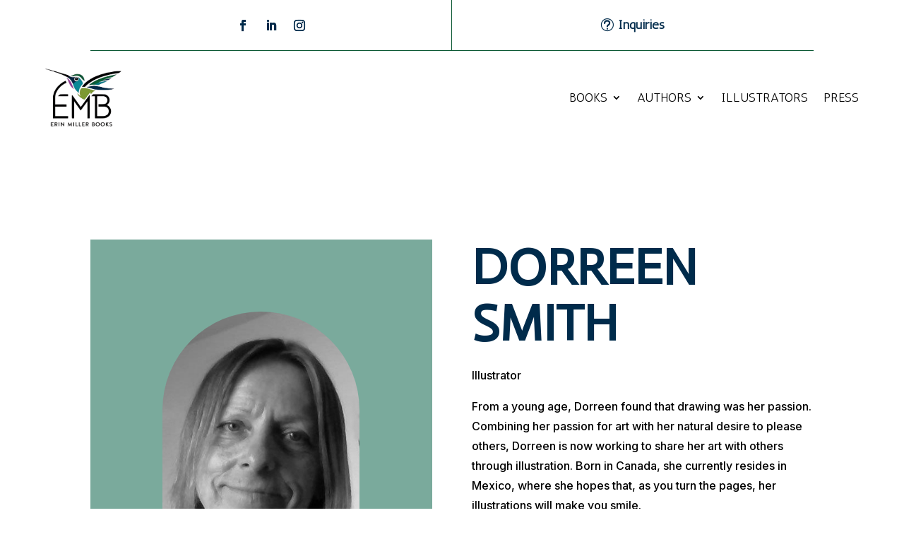

--- FILE ---
content_type: text/html; charset=utf-8
request_url: https://www.google.com/recaptcha/api2/anchor?ar=1&k=6LfG0IEUAAAAAOfbcDfPkKfg7PHju1jK4vOIy4wJ&co=aHR0cHM6Ly9lcmlubWlsbGVyYm9va3MuY29tOjQ0Mw..&hl=en&v=naPR4A6FAh-yZLuCX253WaZq&size=invisible&anchor-ms=20000&execute-ms=15000&cb=wgl6fdy20159
body_size: 44913
content:
<!DOCTYPE HTML><html dir="ltr" lang="en"><head><meta http-equiv="Content-Type" content="text/html; charset=UTF-8">
<meta http-equiv="X-UA-Compatible" content="IE=edge">
<title>reCAPTCHA</title>
<style type="text/css">
/* cyrillic-ext */
@font-face {
  font-family: 'Roboto';
  font-style: normal;
  font-weight: 400;
  src: url(//fonts.gstatic.com/s/roboto/v18/KFOmCnqEu92Fr1Mu72xKKTU1Kvnz.woff2) format('woff2');
  unicode-range: U+0460-052F, U+1C80-1C8A, U+20B4, U+2DE0-2DFF, U+A640-A69F, U+FE2E-FE2F;
}
/* cyrillic */
@font-face {
  font-family: 'Roboto';
  font-style: normal;
  font-weight: 400;
  src: url(//fonts.gstatic.com/s/roboto/v18/KFOmCnqEu92Fr1Mu5mxKKTU1Kvnz.woff2) format('woff2');
  unicode-range: U+0301, U+0400-045F, U+0490-0491, U+04B0-04B1, U+2116;
}
/* greek-ext */
@font-face {
  font-family: 'Roboto';
  font-style: normal;
  font-weight: 400;
  src: url(//fonts.gstatic.com/s/roboto/v18/KFOmCnqEu92Fr1Mu7mxKKTU1Kvnz.woff2) format('woff2');
  unicode-range: U+1F00-1FFF;
}
/* greek */
@font-face {
  font-family: 'Roboto';
  font-style: normal;
  font-weight: 400;
  src: url(//fonts.gstatic.com/s/roboto/v18/KFOmCnqEu92Fr1Mu4WxKKTU1Kvnz.woff2) format('woff2');
  unicode-range: U+0370-0377, U+037A-037F, U+0384-038A, U+038C, U+038E-03A1, U+03A3-03FF;
}
/* vietnamese */
@font-face {
  font-family: 'Roboto';
  font-style: normal;
  font-weight: 400;
  src: url(//fonts.gstatic.com/s/roboto/v18/KFOmCnqEu92Fr1Mu7WxKKTU1Kvnz.woff2) format('woff2');
  unicode-range: U+0102-0103, U+0110-0111, U+0128-0129, U+0168-0169, U+01A0-01A1, U+01AF-01B0, U+0300-0301, U+0303-0304, U+0308-0309, U+0323, U+0329, U+1EA0-1EF9, U+20AB;
}
/* latin-ext */
@font-face {
  font-family: 'Roboto';
  font-style: normal;
  font-weight: 400;
  src: url(//fonts.gstatic.com/s/roboto/v18/KFOmCnqEu92Fr1Mu7GxKKTU1Kvnz.woff2) format('woff2');
  unicode-range: U+0100-02BA, U+02BD-02C5, U+02C7-02CC, U+02CE-02D7, U+02DD-02FF, U+0304, U+0308, U+0329, U+1D00-1DBF, U+1E00-1E9F, U+1EF2-1EFF, U+2020, U+20A0-20AB, U+20AD-20C0, U+2113, U+2C60-2C7F, U+A720-A7FF;
}
/* latin */
@font-face {
  font-family: 'Roboto';
  font-style: normal;
  font-weight: 400;
  src: url(//fonts.gstatic.com/s/roboto/v18/KFOmCnqEu92Fr1Mu4mxKKTU1Kg.woff2) format('woff2');
  unicode-range: U+0000-00FF, U+0131, U+0152-0153, U+02BB-02BC, U+02C6, U+02DA, U+02DC, U+0304, U+0308, U+0329, U+2000-206F, U+20AC, U+2122, U+2191, U+2193, U+2212, U+2215, U+FEFF, U+FFFD;
}
/* cyrillic-ext */
@font-face {
  font-family: 'Roboto';
  font-style: normal;
  font-weight: 500;
  src: url(//fonts.gstatic.com/s/roboto/v18/KFOlCnqEu92Fr1MmEU9fCRc4AMP6lbBP.woff2) format('woff2');
  unicode-range: U+0460-052F, U+1C80-1C8A, U+20B4, U+2DE0-2DFF, U+A640-A69F, U+FE2E-FE2F;
}
/* cyrillic */
@font-face {
  font-family: 'Roboto';
  font-style: normal;
  font-weight: 500;
  src: url(//fonts.gstatic.com/s/roboto/v18/KFOlCnqEu92Fr1MmEU9fABc4AMP6lbBP.woff2) format('woff2');
  unicode-range: U+0301, U+0400-045F, U+0490-0491, U+04B0-04B1, U+2116;
}
/* greek-ext */
@font-face {
  font-family: 'Roboto';
  font-style: normal;
  font-weight: 500;
  src: url(//fonts.gstatic.com/s/roboto/v18/KFOlCnqEu92Fr1MmEU9fCBc4AMP6lbBP.woff2) format('woff2');
  unicode-range: U+1F00-1FFF;
}
/* greek */
@font-face {
  font-family: 'Roboto';
  font-style: normal;
  font-weight: 500;
  src: url(//fonts.gstatic.com/s/roboto/v18/KFOlCnqEu92Fr1MmEU9fBxc4AMP6lbBP.woff2) format('woff2');
  unicode-range: U+0370-0377, U+037A-037F, U+0384-038A, U+038C, U+038E-03A1, U+03A3-03FF;
}
/* vietnamese */
@font-face {
  font-family: 'Roboto';
  font-style: normal;
  font-weight: 500;
  src: url(//fonts.gstatic.com/s/roboto/v18/KFOlCnqEu92Fr1MmEU9fCxc4AMP6lbBP.woff2) format('woff2');
  unicode-range: U+0102-0103, U+0110-0111, U+0128-0129, U+0168-0169, U+01A0-01A1, U+01AF-01B0, U+0300-0301, U+0303-0304, U+0308-0309, U+0323, U+0329, U+1EA0-1EF9, U+20AB;
}
/* latin-ext */
@font-face {
  font-family: 'Roboto';
  font-style: normal;
  font-weight: 500;
  src: url(//fonts.gstatic.com/s/roboto/v18/KFOlCnqEu92Fr1MmEU9fChc4AMP6lbBP.woff2) format('woff2');
  unicode-range: U+0100-02BA, U+02BD-02C5, U+02C7-02CC, U+02CE-02D7, U+02DD-02FF, U+0304, U+0308, U+0329, U+1D00-1DBF, U+1E00-1E9F, U+1EF2-1EFF, U+2020, U+20A0-20AB, U+20AD-20C0, U+2113, U+2C60-2C7F, U+A720-A7FF;
}
/* latin */
@font-face {
  font-family: 'Roboto';
  font-style: normal;
  font-weight: 500;
  src: url(//fonts.gstatic.com/s/roboto/v18/KFOlCnqEu92Fr1MmEU9fBBc4AMP6lQ.woff2) format('woff2');
  unicode-range: U+0000-00FF, U+0131, U+0152-0153, U+02BB-02BC, U+02C6, U+02DA, U+02DC, U+0304, U+0308, U+0329, U+2000-206F, U+20AC, U+2122, U+2191, U+2193, U+2212, U+2215, U+FEFF, U+FFFD;
}
/* cyrillic-ext */
@font-face {
  font-family: 'Roboto';
  font-style: normal;
  font-weight: 900;
  src: url(//fonts.gstatic.com/s/roboto/v18/KFOlCnqEu92Fr1MmYUtfCRc4AMP6lbBP.woff2) format('woff2');
  unicode-range: U+0460-052F, U+1C80-1C8A, U+20B4, U+2DE0-2DFF, U+A640-A69F, U+FE2E-FE2F;
}
/* cyrillic */
@font-face {
  font-family: 'Roboto';
  font-style: normal;
  font-weight: 900;
  src: url(//fonts.gstatic.com/s/roboto/v18/KFOlCnqEu92Fr1MmYUtfABc4AMP6lbBP.woff2) format('woff2');
  unicode-range: U+0301, U+0400-045F, U+0490-0491, U+04B0-04B1, U+2116;
}
/* greek-ext */
@font-face {
  font-family: 'Roboto';
  font-style: normal;
  font-weight: 900;
  src: url(//fonts.gstatic.com/s/roboto/v18/KFOlCnqEu92Fr1MmYUtfCBc4AMP6lbBP.woff2) format('woff2');
  unicode-range: U+1F00-1FFF;
}
/* greek */
@font-face {
  font-family: 'Roboto';
  font-style: normal;
  font-weight: 900;
  src: url(//fonts.gstatic.com/s/roboto/v18/KFOlCnqEu92Fr1MmYUtfBxc4AMP6lbBP.woff2) format('woff2');
  unicode-range: U+0370-0377, U+037A-037F, U+0384-038A, U+038C, U+038E-03A1, U+03A3-03FF;
}
/* vietnamese */
@font-face {
  font-family: 'Roboto';
  font-style: normal;
  font-weight: 900;
  src: url(//fonts.gstatic.com/s/roboto/v18/KFOlCnqEu92Fr1MmYUtfCxc4AMP6lbBP.woff2) format('woff2');
  unicode-range: U+0102-0103, U+0110-0111, U+0128-0129, U+0168-0169, U+01A0-01A1, U+01AF-01B0, U+0300-0301, U+0303-0304, U+0308-0309, U+0323, U+0329, U+1EA0-1EF9, U+20AB;
}
/* latin-ext */
@font-face {
  font-family: 'Roboto';
  font-style: normal;
  font-weight: 900;
  src: url(//fonts.gstatic.com/s/roboto/v18/KFOlCnqEu92Fr1MmYUtfChc4AMP6lbBP.woff2) format('woff2');
  unicode-range: U+0100-02BA, U+02BD-02C5, U+02C7-02CC, U+02CE-02D7, U+02DD-02FF, U+0304, U+0308, U+0329, U+1D00-1DBF, U+1E00-1E9F, U+1EF2-1EFF, U+2020, U+20A0-20AB, U+20AD-20C0, U+2113, U+2C60-2C7F, U+A720-A7FF;
}
/* latin */
@font-face {
  font-family: 'Roboto';
  font-style: normal;
  font-weight: 900;
  src: url(//fonts.gstatic.com/s/roboto/v18/KFOlCnqEu92Fr1MmYUtfBBc4AMP6lQ.woff2) format('woff2');
  unicode-range: U+0000-00FF, U+0131, U+0152-0153, U+02BB-02BC, U+02C6, U+02DA, U+02DC, U+0304, U+0308, U+0329, U+2000-206F, U+20AC, U+2122, U+2191, U+2193, U+2212, U+2215, U+FEFF, U+FFFD;
}

</style>
<link rel="stylesheet" type="text/css" href="https://www.gstatic.com/recaptcha/releases/naPR4A6FAh-yZLuCX253WaZq/styles__ltr.css">
<script nonce="gz1V1lGWlJh_lNjnVQonhQ" type="text/javascript">window['__recaptcha_api'] = 'https://www.google.com/recaptcha/api2/';</script>
<script type="text/javascript" src="https://www.gstatic.com/recaptcha/releases/naPR4A6FAh-yZLuCX253WaZq/recaptcha__en.js" nonce="gz1V1lGWlJh_lNjnVQonhQ">
      
    </script></head>
<body><div id="rc-anchor-alert" class="rc-anchor-alert"></div>
<input type="hidden" id="recaptcha-token" value="[base64]">
<script type="text/javascript" nonce="gz1V1lGWlJh_lNjnVQonhQ">
      recaptcha.anchor.Main.init("[\x22ainput\x22,[\x22bgdata\x22,\x22\x22,\[base64]/TChnLEkpOnEoZyxbZCwyMSxSXSwwKSxJKSxmYWxzZSl9Y2F0Y2goaCl7dSgzNzAsZyk/[base64]/[base64]/[base64]/[base64]/[base64]/[base64]/[base64]/[base64]/[base64]/[base64]/[base64]/[base64]/[base64]\x22,\[base64]\\u003d\\u003d\x22,\[base64]/ClEdRwpDCncKxIMOUwqgLwoNQwrxOwptmwovDgkfCjWnDkR/DnATCrxt/L8OdB8KwSlvDoB/DuhgsLsKUwrXCksKtw4YLZMOcFcORwrXCj8KONkXDjcO9wqQ7wrV8w4DCvMOYR1LCh8KuGcOow4LCkMKDwroEwow8GSXDlsKaZVjCpBfCsUYGbFh8dsOkw7XCpENJKFvDksKmEcOaNMOlCDYNW1o9MSXCkGTDuMK0w4zCjcKdwo97w7XDqRvCuQ/Cjh/Cs8OCw7TCqMOiwrE9wpc+KzZ7cFpdw7DDmU/DshbCkyrChsKNIi5pTEpnwqUrwrVadsKSw4Zwa2rCkcKxw7LClsKCYcOlQ8Kaw6HCq8KqwoXDgxLCqcOPw57DmMKwG2Y6wrrCtsO9woTDpjRow5PDncKFw5DCsAkQw60mMsK3XwHCmMKnw5Evf8O7LWfDiG90AFJpaMKvw6BcIzzDmXbCkwFEIF1GWyrDiMOfwpLCoX/CrScyZQpFwrwsLVgtwqPCoMKlwrlIw5JFw6rDmsKwwqs4w4siwprDkxvCkhTCnsKIwpPDjiHCnljDjsOFwpMJwqtZwpFVHMOUwp3Dli8UVcKOw6QAfcOqOMO1YsKZchF/DsKTFMONWlM6RkxJw5xkw6DDpmg3VMK1G0wpwqxuNmLCpQfDpsOSwrYywrDClMKswp/[base64]/CgUZcw67DrzzDrMK1GFjCmxPDgzzCoB9OEcKiYG3DnjhWw61QwpxjwpXDoE8SwoIPw7vCmcKdw4Jtwo3Dh8KcPA5UBsKGecO1KMKRwr/CvQzCvADCowo7wozChhPDtUwVYsKlw4fChMKaw6TCksOLw67Cg8O/RsK5wqDDsFTDghrDk8OsbsK2DsOXCSZTw5TDsnfDsMOWHsOJfcKfDSwSXcOrAMOiTD/DpTIKa8Kew43DncOKw6fCtUEKw4sqw6llwoVAw6LCgRPDkB8kw7nDowfCocOecggQw4d/w5dGwrM1Q8KYwoQBKcKDwoHCuMKDccKISgZzw4DCj8KdCTxpCFrCt8KVw7PCgCTDux/[base64]/DtsO4wp0tKl3DqQo5woQvOsOzTndZbsKZwo58eMOcwo7Dl8O1N3PCnMKvw63CqTDDs8K2w6/CncKowok8wpxsam1uw5TCiCBpV8Ovw4LCucK/Y8Omw7zDs8KGwqJgdX9TO8KkPMK1wqMTCsOZFsOxJMOOw4HDjGTCjlzDt8KywofDhcKwwrt/P8OGwpLDkwQJIAjDmHsiw5xqwqkAw53DkVvCn8KFw53CoEBbwr/[base64]/esOcHcO+w6RZJjPDlMKUd8OwQiNON8Kxw7VIwr/Cn8KRw6Q2w5vDvsK4w7nDqF4vVRZzFyptJG3DqcOtw5DDrsOQbncHLD/Co8OFLFAJwr1ySHgcw7wUDmxeMsKGwrzCnyUqZ8OIc8O2esKew75ew6rDvhVZwpjDm8O8csKgI8KXG8OOwpMKSR7CnHTCgMK/[base64]/Dgkl0wrcLDAdAw6UQwojDhMKGw7HDqAJLw40GOcKMw7ElI8KgwpzCoMKuQcKAw5kzSncsw7PDtMOPTxPDp8KOw4JWwrfCg3JLwp8UTMO+w7HCs8KGfcOHCTDCnA1mUVDChMKEDn/[base64]/A8KjcsK2KnTChw7DgGdHw6/DpG5oBmPDuMKUP8Osw4hjwoYea8OpwpfDt8K2fxnCjAFAw5nDsxzDt10lwopbw7/ClFI7fgo+woDDpERPw4PDv8Kqw4FTwoQbw4DDgMKAbSk5KSXDglYNdsKEIMKjXnzCqsOTek1Qw6XDlsOxw6fCvHjChsOaR1JPwpZzwrLDv2/DkMO4woDCkMKDwoDCvcK+wp83NsKnWV88wqkDDSdfwo8nw63Cg8O+w7wwAcK2fsKABMOHTGHCs2XDqT4Yw47CqsONYBo9XVfDsiYjfx/CkMKIWXbDvjzDu0bCuXQmw7lacRfCs8OEQMKlw7rDpcKuw4fCo2E8DMKGWSfDiMO/w4nDjB/CulDDlcKhbcO3EsKaw6VVwrjChUlYG05Vw4xJwrBoBEd/VVhUw5YIw6YPw6DCn3BVIGjCh8O0w657woZCwr/CmMK8wpXDvMK+ccOJaDl8w7J0woI6wqI4woYkw5jDujDCjGvCmcO+wrZpOmJxwrzDmMKcU8OhfVEGwrIAFRgLUcOjPRsBb8OVJMOuw6zDr8KLQEzCgMK9SQl/DGAQw7/DnxTDiwHCvlR+T8OzBW3CnB1CGMO+S8OOPcOxwrzDksKnPTZdw4HCjsOQw5wMXxEOU27Cig90w73Cg8KZUn/Ci1t3GRLDsEnDgMKHDDtjLHTCjEFuwq4PwobCnMOawqrDuGLDhsOGDcO5wqfCkhYgwq3ChkfDv0QkSn/DhyRXwrYgJsO/w44Uw7RZwqZ8w4E5w7R4JsKiw6AMw5fDuCdhIQPCvcKjb8OpDsOqw4g/G8O7ci7CvnstwrfCkRDDhUd7wowUw6YIIhscJTnDqifDqsOWPsOAfT/Di8KSw5NnWmULw5/CqsKCARHDkxl8w5TDrsKWwpPCh8KQR8KXIUZ4RBBkwpoCw7hCwp9vwoTCjSbDpXDDki9bw7nDoWkBw5VwZnJcw7jCri/[base64]/CoA/Dv8KmFgbDtBxYw5PCjWjDqwvClMKxCHzCuz3Ci8OYFHgAwrp6w703WsObP1JUw6XDpiPCn8KfF3zCnVXCmA5zwp/DtGfCo8OWwq7CpR9hRMKkWcKxw7kzRMKrw7sfcsKMwo3ClAJjRg8WKmvDvz5LwoQYZ3Y2VkMgw58FwoPDrQJve8OoUjTDtxnCqVnDqsKsb8Kew6dcUwcFwr0lAVA1F8KiW3QYw4jDmDF/wpRHVcOYKXdzF8Odw4XCkcObwpLDvcKOY8KJwr1fWsK+w5HDvcONwrjDtG80cjjDgEYFwp/Cv2/DizQxw5wAPsO4w7vDusOfw4fDj8O0MH3DmmYwwrnDq8ObMcODw48/w4zDknvDnSnDqU3CrHwYSMO0QFjDnwNowonDmEAewphaw6kIDETDmMOOLMKTDcKCU8OkW8KJcMOUBC5JP8KlbcOyU2tQw7fCrCHCo1vComLCp2DDg1tNw5g2EMO5E2YFwrnCvgplCBnCt0Ezw7XDn0nDtsOowr3CoU1Qw5LDvi8Ew5/CnMOuwobDrsKzO3LCg8KKN2E1wociw7Jlw7vDjVPCgRDDhnxTB8KPw5IRUcKwwrAIfULDgsOqEF97J8OZwo7CuRvDsCFMV0tUwpLDq8Ogb8Oaw6FZwoxEwoE4w5R/[base64]/Cs8OyPsKte3B1IHnCgcKDZ8OXcMOCJU/Cg8KvcMK9SznDnTHDicOCQ8KOwrBJw5DCk8KXw47CsU8yHl/Di0UPw6vCqsKuZ8KWwprDjSnDpsKGwpLDgcO6IWrCqMKVKRwjwooVPGHDoMOCw7/CssKIagJVwr8Ww73Dh3dow68ISkXCkDxPw7vDv0zDtBPDl8KJXCXDlcOfw7vCjMK5wqh1Yz4KwrIeE8KsMMOqIU3Dp8OhwpfDssK5Y8Owwpd6CMOMwobDuMKEw7hiVsKTW8KkDijCn8OFw6IrwqNYw5jDmQTCh8Kfw6vDvjvCosK2wr/CvsOCHsOBZQlXwqrCg00WfMKCw4zDkMKpwrfDscObdcKywoLDgMO4TcOpwpDDjcO9wr/CqV4xHkUFwp/Co1nCtFw3w7IBbyd5wrIEd8Obwp8vwpbDuMKTJsKjKFV2Y3HCh8KKKw15Z8KkwqoeJcORw4/DtSU7N8KKP8OVw57DtCDDpsKvw7ZHHcOJw7DDjwJpwojCrcKxwqA3ASF0Z8OedizCkVckw6cpw6/[base64]/Q13CrHjCi1XDlFzDk0rDq8Kcw5zDtjRVwrRJCMOMwr/CgETCp8OML8Onw5jDhHkkdFTCkMOCwr3DohYvCkvCqsK/Q8Khwq5/w5/Dh8Owbl3CqT3DpRHCjsOvwrrDv380csOaP8OGOcK3wrYIwrTCmxjDgsOPw7UsWMOyQcKOMMKjcsKvwrlUwrpSw6Ipf8OBw77DksKbw4kLwo/DlsO7w7wOwpgcwqchw63DhlMVw4o3w4zDlcK8wp7CkRvCrX7CgQDDqxHDr8OTwoTDlsKUwo1TIi9kCEJyb3vCixzDhsOcw4bDncK/asKqw51iCzvCuA8CZSfDvXxjZMOeOcKLDzPCunrDmBfCsyTCmEXChsOSVFphwq7Cs8OpLW3DtsKvVcO5wrtHwpbDrcOEwqjCrcO1w6XDocO/FcKVZUrDsMKZS2USw7vCnQ7Co8KLM8KVwrNwwqXCrcOXw5giw7XChnZKI8OHw5ohO18lc1QuV1YcQMOIwoV1UQfDv2/CkxF6P0vClMK4w6l5Smxowo1cTFB6LhMjw6Niw50DwokAwr3CggTDjkfCrhLCoSTDvGdKKR4AU1PCvjJcEsOlwp/DsmrCjsKkccOuBMOew4XDsMKvN8KKw4NgwrfDmBLCksKGUz8SCxEnwpoMAh8yw5UIwrdJUsKAH8Ovwq47HXbCkk3DqmXCvcKYwpVuVkgYwoTDg8OGFsOGDcK/wrXCsMKjRm5QcAzCvEPCssK8ZsOiSsK2TmjCk8KjRsOTZ8KYL8OHw47DjmHDj0USTsOgwpnCjhPDkidNwqHDrsO4wrHCrcO+IwfCvMK2wqB9w77CkcO5wofCqmfDj8OEwoLDuj/DtsKzwqLDji/DjMKRVE7CssOQwpXCsyXDvCDDnT0GwrZVEcOOcMODwrXCoDTCjMKtw5UGRsKmwp7CncKJV2I1w5nDpCjCvcO1wqB3w6hEJMOEKsO/[base64]/CuSdpwqLDvMOaw7jDpsOqwqPCqsOCFcKYwqbCgn7Ct27DnR4Fw694wqDCnmoBwrHDs8KLw6LDiRQXHDByB8O1RcKhasOMUMKzWgpMwqplw6A5wrhNEk7CkTAGPMOLCcKXw4kUwo/DjsK3am7Cm04sw7EywrTCuAx5wq1hwrsbEVvDsG5xYmxJw5DDvcOjMMK0LX3CrsOCwoRBw7vDhcOKAcKJwqllwqMuYHQCwrYMH3zDuGjCiw/CkC/[base64]/Dr8OOwqbDssOyw6Q3w4zCjCdCwpt2wovDqsKlbDUZFMKodMOESsOqwr/DjMOiw7/CvFXDsydzMcOJCMKidcKeCMOxw5nChmgSwrfDk0Fkwowvw4wEw5HDrMKvwr/DgA3DsnjDmsOZFSvDjzvCmsONMyJzw6xhwoPDi8OSw4RoOTfCssOlQk54I0o+LsO3woxXwr5pHhtyw5J2wonChsOww53DrsO8wr91ZcKaw6pyw6/DqMOHw5Z6WsOQWSzDkcKVwqVsAsKkw4DCj8OySMKfw5FWw7diw5Z1wobDr8Kfw7wDwpHCjSLDo149wrPCuUPCqEs8RmnDonfDhMOaw4nDq3fCqcKFw7TCj1LDtsOcfcOtw7HCnMOcZRY/[base64]/CvnvDpDYew43DqXwMwrjDrThKH0TDicOywr55w5ZnEmTCv2Rcw4jCtmADSz/CncOJwqHChWpWOsKhw7lHwoLCvsKDwqPCp8OaEcKrw6U9CsKkDsKfUMKSYFYOwrHDgsK8BsKMYj9nIMOtXhHDqsO6w48PYibDgXXCpzDCtMODw73DuUPCkmjCt8Ouwochw7VTwpUhwrbCsMKjwrnDpmFhw7UAaFnDscO2wrNrBCMcdk46Fl/[base64]/Cj2LChsKlwqRxClJPwog6b1LCqAvClcOwUiAGwpnDoxUraF4cVXM9XxnDoA5tw7kfw4xBCcK2w5dqVMOnRMKlwq59w4F0Xy1Lwr/Du3xMwpFuHMODw5UnwqbDk03CnywPYcOWw7JqwrxDcMO9wrrCkQrDlArCicKqw7HDsV5tTDhOwoPDpxwTw5fClwjCvHnCv2EBw7txVcKMw7ohwr1Ww5IlHcOjw6/[base64]/DjkbDk8KNdDjDtn/[base64]/IhvCjxtQVMOsTSvDqQwfS8Kdw75SMFJ6csKuw79ADsK8O8OFOFRSSH7DpcO9b8OhcUnDqcO2OzfCuy7ClhohwrfDu0kMFcOnwq3Cp1gpGz8Yw6TDq8OoRwEtf8O+T8Kpw6bCjy7DuMO5E8Onw5NUwpLCrsKMw6/[base64]/DilB5E8OfPDZrw5fCksOrXFnDlConVsOxwotYSkVASy7DqMK8w697QMOOLmXCg3rDu8KOwp96wowuwpzDqlfDqVY4wrjCssOuwplKDsK/DcOrGBjCjcKbOF86wrlNKmk+T2zCpMKewq4fRnl2NsKswoDCoF3CjcKAw4kuw5sew7fDjMKiHBoXVcOxewzCmjzDtMOow4RgbnHCnsKVbUXDhsKzwr0zw694w5hqLkDCrcOLEsKfBMKnf00EwofDqkgkNxHCkkI8GcKhEDFrwozCrsKCQWjDl8KVFMKEw4HClcO3N8O/wrADworDtsK7KsO0w4jCjsKwXcKlPXzCnTHClzgVecKawq7DiMOUw6x8w5wza8Kww71gfhrDnAZmF8OzA8KDfQgJwqBLV8OqdMKRwqHCv8K+wrlYRjzCgsOxwo3CpDHDhy/DkcOMNMKlw6bDpELDjX/DjVnCgCE6wrBKU8O0w7LDscOaw5ZnwqvDhsONV1Jsw4p7XcOLX0AEwoEYw5bCpVxaUQzCjyTChcKIw79TfsOtwoc0w5cqw73Dt8KdBEpfwoXClG0bc8KpHMKHPsOpwoPCjnkBfMKaw7DCssOsMlVywo3CqMOUw4ZObcKPwpLCqRk1R0PDiS7Cv8OJw7w7w6vDqMK/wqrCgCjDkFbDpgbDpMOow7R4w6xMAcOKwq0ZFxNsU8Oje2FOesKPwqZWwqrCqlbDkijDiXfDt8O2wqDDuz7CrMO7wqzDsT7DjMO2w7XCrRgXwpUDw5h/w7g0eUcKGsK7w7YtwrTDksOBwrDDscOwUDXCiMKWQxE0bMK4dMObVsK9w5lBGMORwr4/NDLCp8K9wpfCn1dywoTCoiDDnTHDuTYVBlpWwqvCqnXCv8KCQcOPw44DJsKIGMO/wqTCgGxNRnQxLsKgw4k+w6R7w7QIwp/DqTfCisO8w7UAw7vCtn0/woc3S8ORFmfCoMKKw5/[base64]/DvXjCpV3DtcOdwr4TwrHCqGUpMChmwobCv18FAiRIADvCnsOhw7UUw7YRw4YXdsKjPMK6w50pw5pqcHfDlcKrw5JBw4HCsgsfwqUVcMKKw4jDpcKxR8KNa0LDocKvwo3DtzxFDm4Rwot+MsK8AMOHXSHCg8KQw6/DjsO8W8OyBGd8KFZGwpfChTwfw4DDuwHCnFFowqTCn8OTw4LDnzXDjMOCA0AVGcKFw6jDnRtxwoPDucO8wqPDscKZMhPCt39YCSZCU1fDiynCnC3DiwUgwoEbw47DmsOPfkYPw4/[base64]/GxRIw7TDtMOdScO3w6/DoT3CvXDCisKzw53DncKTFljCs3jCg27CmcK6JsOSIV9KIgYRwpHCu1Rxw7DDkMKLQcKxw4XDs1E/w41/SMKTwpktPSpFKTzCh0rCsxJXEsK+w41ic8KvwpgYVT/Dl0shw5TDuMKqK8KDSMKbEcOzw4bCnMKOw7lSwrBQeMO9XB3DnwlEw7PDpjzDgiVVw4QlDcKuw41AwqTDn8O4woJERhQiwqXCrcONfSLDlMKRZ8Kowq8Pw5QOUMO3H8O5f8Klw4QxIcONCmzDk2Rebgktw5rCoTkhw7/DlMOjXsKXVcKuw7fDssOgaHXDmcODX3Idw6fDr8OxK8KvfmnCisKBAibCrcKmw594w6ZDw7bCnMKzQyR/KsOuJUTDoXIiBcOEGk3CtsK2wr0/RzfCpBjDqFLCh0nDrQohwo1qw5PDsGvCkBNAccOHYiE/wrzCtcKxPkvCmzPCr8OJw4cmwrw2w5osHzjCkjrDk8Kaw5ZVw4QGVSt7w5cmYcK8RcOzSsK1wp1Uw6XCmjQTw5jDiMKnTR7CrsO2w7lowq7Dj8KGAMOEUnfDuCDCjD/[base64]/[base64]/b0BlEh0JwofCu2Yxw7ADSn7DvSnDqsKDNsO4w7bDsgBJTB3CnHHDpFbDssOFOMOhw6DDgBDCqTDDssO1YVAmSMOoP8K1RHw4IzJ6woTCg2tgw7rCucKjwrM5w5/CvcOVwqkyU2ZBMsOHw7nCsgtJIcKiGQwkfw5Hw4lRKcKzw7PDnCZuAUJFCcOowo4OwqY4w5DCrsOfw4FdF8O1TsKBHQ3Dk8KXw745RMKXECpfY8O1CCfDhjQxw5hZP8O1E8KhwphYQWojQsKyW1PDjDwneADCtwbClnw3FcOrw7vCvcK/Tg5Two4BwptAw5VFYzNKwqt0w5LDo3/DpsK0YBcqD8KRZxoUw5MEJk58K3kwNg07LsOkUMOQOsKJNFjCh1fDi0ttw7dSbhZ3wpTDiMK0wo7DisK3ZyvDvwd8w6wkw6hTCsOZZ1HDqXIUb8O0H8K4w7rDusObbXRNJcO4Clxiw73CsFg9H0tWJ2x3fA0WVMKiasKkwockEcOiKsOvFMK3AMOSHcOhJsKmKMO/w74Iwr03ScOww4pvYCE8PnJUM8KZYxoZL2M0w5/DrcONwpZgw5BJw6YLwqN7HAh5cVvDisK0w649YG/DksOiecKnw6PDk8OwHsK/XkbDr0TCtSMiwqTCgMO/WB/ClcOCSsKjwpo0w4TDtztSwpkKNUUkwr7Dv2zCmcOsPcO6w7PDt8OhwpnDsx3DpcOadMOKwr8RwonCm8KVw5rCtMKqcsK+c2F1aMKdN3XDowrDh8O4bsOqw6bCicORFVhow5zDvsOWw7czw4PCiUTDsMOpw4zCrcO5w6TCj8Ktw7MWHXhfIC3DrzM2w48GwqtxDHRfOV/DvMOaw4/[base64]/[base64]/ChMOqCETChRg1G3rDkxdawqAQw6vDsE0jKlDCgmY5LMKEb3wyw6lBMiMswpLDjcK1W1hswrh3w51Mw6IKBcOCfcOiw7DDnsKswrXCqcOFw59Hw5/CowFFwqDDsSbCm8KGKw/DlDLDn8OOMMOCAS8Xw6Yhw6Z0fkfCowdOwoY3w713QCgDcMOTXsO4QsOETMKhw4QvwovDjsO0ECHCrztsw5UHAcKqwpPDknBmCHTDsCTCn2Aww7TCjh4Nb8ORCjPCgnPCihtXYjzDpMOKw5R8L8K7OMO6woZSwpcuwqYWI2R2wp/DrMK+woTCm3JcwoXDkUsQESd+P8OzwqnDtXzCqxRvwrjDqhUhf3YcGcOpN3nCpMKewr/DvcOYYXHDu2NoMMKVw5sGR1/CncKXwq17DU42b8OVw4fDgSjDpcOswqYJfkTCg0ROw6ZRwrpAAsO6KgjDrkPDtsOiwrYYw45LHzPDucK3ODDDv8Omw6LCvsKLTxBOIsKjwq/Djlwud20xwpQ3W27Dgy7CjSZEWMOdw70Zw6DCkHLDqHrCojrDllLDjwLDgcKGesK8SCEYw48lGABnw4sYw68MDcK8FQ4pM3Y4ChdTwrDClE/DggXCnsO+w4krwqRiw5TDr8KCw6N+RMKTwofCusOFXXnCukTDicKNwpIKwr8Qw5w5InTCi00Iw6wQX0TCq8ORHMKpekXDpEgKEsOswokTbWktJ8O9w7XDhBYLwqbCjMKAw7fDjcKQLh11OsKUwrHCv8OdRwTCjcO/w7DCoyHCpcOswpPCk8KBwpZFGh7CssOBX8OSFBLCisKFwr/CojM3wpTDgV1+wqXDtj4Ywr3CksKTwrxow5oTwoDDo8KjesK8wq3DihF2w4oCwrJ+w5rDisKOw48Lw4J0CsKkEH/DpXnDksOCw7snw4gow7gmw7g6XSJFJ8KZBMKlwrAnLRHDgnLDvMOXTCAsHMOhRm48w5Vyw7PDucOswpLDjsKIKsOSb8OEdy3Dj8KKLcOzw6nCg8OWWMO9wrPCmwXDsSrDul3DsSQneMK0N8O0JBjDh8KkfQE/wpjDojbCsWkRw5vDg8K2w5QswpHCncOnH8K2FMKBJMO6w6Y3HQbCg2thUj7CvsOaWjkbQcK3wpYSwoMZYMKhw6p3w4sIwotSW8OkZcO4w7x6Ciduw4hmwpTCt8O/[base64]/CgsOoSsK9w7nDhmbDv07DmcO1wrXDmQ8GGMK/wpvCjj/ChkvCoMKuw5zDrsKZcFVfb3HDrnVLdSN0acOmwpbCm1lTT2phTy3CjcKOTMOlRMOkL8KoDcOGwptnFCHDpcOqWlrDlcORw6QGKsOjw6NswrfDiEtmwq7Dp2kSNsOWXMOrJcOUQlHCk0XDmSoGwrfDqBDCklR2GlrCtsKeGMOGHx/CvGVcGcKawpBgAi/Csmh7w6lVw4bCqcKowpVlYVTClVvCgQwTw7/DoBgKwpjDvXdEwoHDgkdKw4XCoCJYwokRw6dZwr4/[base64]/CuEVswo/Cqwh+FFDCjQ7DkCpkw4RYO8OORzN0w6skABRqwqHCvSPDlcOawoFKJsOVDMOzOcKTw4AjJ8Kqw77CuMO+UsKmw4PCosOwCXTDgcKHw7QZP2zCoBzDhAMNPcOXcHJiw7HClmPCrcO9OS/Co3V9w4VSwo/[base64]/[base64]/A8OHw51mYGsnwojClMKxwpnDhMOvw6DCpcKkw57DncK5XWNzwp3Cji5xKijCv8OILsOpwoTDssOCwrkVw6/CusKTwpXCucK/ODvCuxl5w57Cg1vDsx7DgcOYw6xJbsOLZ8OAIlbCklRMw4vCjsK/wo19wrXCjsKYwrDDuBIIb8KTw6HCnsKmw788QMOMAC7CrcO8IX/DjMKQIcOlaVltB3V0w6ZjBD96EcO4bMKgwqXCqMKtwolWVsKrSMOjIDRcd8KXw7jCqgbCjWXCsyrCt3x2RcKMJ8OVwoNpw5s7w65yZQ3DhMO9STbCnsO3dMKjwppqwrxgBsKIw6bCvsOWwpfCjgzDjcKXw4vCv8K1eXrCtmsVVcOMwpTDqsKqwp9uLAE5PD/CqCRgwq/CtEIkw6PCp8Ovw6fDosO3wq3Dh2rDicOBw7/DgzTCqAbCrMKTJSRswox7Z2vCoMObw6jCvm/Dh1XCp8OCMBJYw7kWw5wrWSEXamcnch9lIMKHIsOQEsKKwovCvy/Cv8OWw5JybAFVHkTCs3sjwrnCj8K0w7rCvGwnwoTDqQ5zw4TCnzBRw7MnT8Khwqt3NsKrw7Q3WhIWw53DmEdNBUEDV8K9w4xaYCQvAMKfa3LDv8KTBRHCj8KnBMOdCE3DncKAw5lkB8KVw4hOwoDDolxGw7/Cn17DqlzDmcKow5/CiyV+NsKBw4YSUULCq8OuJG8nw68+HcONZWxmCMOUwrt2VsKLw6vDnRXCjcOxwpomw41gP8OQw6IJXlUmdzFRwpc8UC/DsEUcw4rDnMK5TUQFfcKxC8KGOgZLwobCjH5dVDlBH8K3wrfDklQAwrxlw5xLIk7DlUbCmMOEEsKowqvCgMOCwqfDgcKYLR/[base64]/w6BUHMOmw4TCi8O8Gl4WwpAyJcOcwrFpWi16w5g6YknDl8O6fAvDpTYsVsOVwrrCscO2w4LDoMOyw4Zzw5bDl8OowphKw43DncOGwoPCt8OBVg4lw6TDkMO5w63DrRQVNilMw5fDpcO2B3TDplnDmsO1D1vClcOTfMK0wo7DlcOow7nCssK5woJ/w40Mw618w6DDuU/CtUDDsXjDncKUw5/CjQBIwrFkU8KnecKiJcO7w4DCn8KrVcOjwp9XHVhCC8KFYcOCw7QNwphRXcK6w6RYLBFEw4xbYsKow7MSw7vDs2U6P0DDosONwpPDoMO3HSHDmcOYwpkPw6J5w6gPZMOgKS0BP8OMVsOzJ8KBBjzCiEcHwonDt1wHw6xHwpYAwqPCvBV5bsO/wrjDnw8hw7LCg0XCs8KZFm7ChMK5N0hdblkUIMKQwrnDqCLChsOpw4/DtyHDhsO1QRTDlxQRwrhgw6xYwqPCnsKLwrYqMcKjfDrDgBrCpRDCkj7DhkY0w4DCisKPOy4Jw5QEZ8KswpUrecKoQmd4VsKuLMOHdcORwp/ChnvCqWkyTcOaCAnCusKswrPDjVJ8wppNEcOAPcOtw6PDrxNxw4PDiCpHw7LChsKYwrLDv8OcwrDCm17DpGxFw53CuVXCocKmFG0zw7fDhsK0DnnCm8KHw7ZcI0HDuWbCkMOjwq7CmTN+wqPCkj7DoMO0w4wkwrgCw4nDvDgsOMKJw5PDv2cPFcOsL8KBBhHDmcO3W2/CrcKjw7JowrdRBBPCosODwrI7R8ONwosNRcOhcsOAM8OYIwd6w7tLwoJIw7nDmmHCpgnDpsKcw4jCv8KXacOUw6fDpErCi8OoXcKEVEdxPRo2AsKRwp3Cpgoqw7/[base64]/S8OcMcKVIwbCncK2wqM8bxXClCzDt8Otw4zCiR80wr4VwqXDjgLCp1JLwrzDvcK6w6nDkE9Ww7FFUMKYK8OUwpR5UsKOPmcDw5LCjSDDusKbwpUULcKoPwcKwo0PwpAqXR/Dny0Dwo9jw4lKw47CjVjCjkpsw6vDoRYiLVTCh3JNwqvCgHHDpGjDk8KaSHEwwpPCqCjDtzvDkcKCw6bCisKnw5RswqBcH2PCt2JtwqbCh8KsD8KXw7fCr8O6wps0N8KbBcKowq0Zw7UpcTERbi/[base64]/NcKkOMKGw7IVCsKHacKIVAA1wqjCtsKzw5rDj0vDpR3DkDRxwrRLwpV3w7rDkixcwqTDhTQbAMOGwp9mwpXCg8Klw64KwpUsB8KkQXLDqG5LMcKlLz8/[base64]/CgsOWdsKTwp9TN8ORfcK+RRFwW8O5cwMZwrA/w7kOYMOqXcO+wq7DuEvCoRxZR8K8wrnDlEEJesK9UsO1dGUJw5TDmsOGSHDDuMKewpMlXzbDnMK1w7tMDsKORyPDunRswqZjwpvDi8O4XcOAwqzCoMO5w6HCvHdpw7HCocOrMhTCmcKQw7w4FMOASw8yf8KJdMKvwp/[base64]/KFDDryEdwqPCpg1OP8OZAnBpW8KBwovDqsOqw7TChm9tW8KgIcKwJcKew78hNMKCIsK8wqTDiWbCosOKwpZ+wrPCqCIBDifCgcOdw5knK018woBmwq0mScOJw4nCvnwew54ZM0jDmsOww6hnw7HDt8K1YcK/aAZKNCVUXMO2worCjsKubwB9w609w5rDscOEw70Gw5rDlD0Fw6HCtgvCg2TCk8KmwppXwp3CucO5w6xbwp7DscKaw4XDu8KkEMOQD0bDoBQkwrjCmcK5wo8+wpbDv8OJw4Q8JG/DqcORw7kpwqkjwpHDtikUw4Ugw4vCinBNwokHKF/[base64]/CkDHDokPCvitWwqTDpMOGwrPCqcOGw7U2ZsOGXsO/d8KCPWvCpsOmNwhnw5XDs0Vtwr4FJicYHW0Jw73CkcKawrjDp8KswpNUw5wwcD42w5lbdQ/CpsOlw5zDm8Kgw6rDvB7DgGQrw5/CncOPB8OTOzPDnU7Di2HCgcK4YyoVVkTCj1vDoMKJwqNlVARlw7bDhRorblnCtEnDqgwVeQ7CgMK4e8OySVRvwrRvC8KWw74pFF4/ScOjw4zCr8OOEk5AwrnDicKPPg0uccK/VcOSYXTDjDUWwr/CisKOwr8/[base64]/[base64]/wpbCpVRCbsOwEMO3wo1MIFrDpGvDinnDjEjDrsKVw5JQwrDDrcOaw5FTFDvCgxzDsV9DwosCNU/Di0/[base64]/CgirDjD7DrnvDkAPDtcO2w7YGMETCsUBkDMOgwqpEwr/Dq8Kuw6Vjw4QUP8KfF8KnwpJ8KcK6wpHCqMKxw41Bw5F/[base64]/CiRfDjsKpw4tSI8K5IcOcOcKSTX7DlMOlU1pCKlQiwpRbw6rChsKnw5xHw4vCtBkzw4TCuMOfwozDj8Oqwo/[base64]/CqSZgw7nCh8KbCMKCwovCr8KbF3HCmXTDrsKkwpfDnMK/T8OyBQfCm8KiworDnC3Cl8ObMhHDusK7KEAkw4Uxw7PCmH7DqjXDm8Kuw6xDHFTDum7Ct8KFXMOefcOHZMOxRXfDolJtwoZfT8OOOENgcCBCwoTCgMKyS2/Dp8OOw6XDk8OGeVg/CzTCvsKxTsO9dD9aOUFbwrnCqjFcw5HDicOWLRkww7PClcKswoNsw44Mw47Ci19lw445Fzhmw6jDv8ODwqnChX3Cnz8fdcK1CsOKwqLDj8Kww5oDESZ/SSc9YMOHb8KiE8OOLHTCvMKTI8KWBsKDwrDDsTfCtCdgWG0/w5rDs8OmGSTDkMK5CWLCjsOgEA/CgFXDhHnCql3CpcKew4d9w4HCvWF3Q1jDrcOYcsKNwppiUm3CssKUFRUdwqxgCRoFGGktw5HCmsOAwo1/[base64]/[base64]/w4fDmivDtMKDwotbBMOLCsK9RMKNwqZww4PDhTbCqlbCrS7Cnz/[base64]/[base64]/CvR/DkWkvGMOdw6zDlmFyLMODwqJPN8O+HBfCo8OeN8KDU8OoPyPCoMK9M8OFGzkkUHXDkcKoHcOFwph/HDM1w7YDQ8K/w67Dq8OzPcKuwqtdYgvDrEzCqmxdMMO5CsOTw43DtgTDpsKWCMOzNmPDucOzXEYIQBnCmzPCusOhw7PDpQLDgEx/w75fUz49LXBoLsK1wo3CvjPDkifDksOywrYpwoxbwogfNcKDRcK1w4d9HGIbXEPCp2c1MMKJwpVnwrfDsMOvcsK/[base64]/wqtmFMKXwqcEJcKrUAhdw7bCtsO/wqHDqg4fY1NrCcKGwr3DvjRywqAXF8OGwohsTsKNw4fDpnpqw5sBwqFfwroIwqnChnnDn8KSUQ3Ci0HDlcOvS0zCnMKTORvChsO3JEsUw4rDq1/Do8OIC8KaQRfDp8KPw4PDv8OGworDvmdGaiN2a8KUOm8GwrV5dMOlwp1BKyt9w53Cmw5QCj91w5LCnsOwG8O6w6xJw55ww6kDwr7DkFI9JDh7eSowLmnCpsOha3QJBXzDo3LDsUDDi8KIJXtrEnYFXcOIwp/DplB8OD4OwpHCp8OaOsKqw5sKXcK4H2ZLZHPCjMKYVwXCsQY6ecO5w77CjcK3PMKrL8O2AlrDhsOJwoLDmhTDikFsYcKvwofDqMOLwrplw6QDw73Cpm/DjXJZF8OKwpvCvcKnKVBVL8K3w4B9wq3DuHPCj8K8SEsww4c+wqpAd8OdVwYPPMOXecOHwqDCnRl0w65/wonDrDk8wrx9wr7DucKJI8OSw5bCsXM/w7JTGyMXw4rDp8K8w4HDtcKcWgvDiWvCiMKZQzo1FFHDisKDLsO6cxVmGB8zMVvDn8OVXFMOFkhUwr7Dvz7DgMKhw5Ffw4bCnVt+wpEKwpY2f1XDsMO9I8OswqbDnMKsU8OgTcOMHAgiHTJlKRBQw63Ci1LCqwUrIFPCp8K6O2rCrsKPPXDDkyRmacOWeBfDh8OUwq/Dm15MJMOPR8KwwpoFwrfDs8OaYGRjwrDCvcOiw7YINR7DjsKLwpRwwpbCosOxN8KTWGUNw7vCvcOSw44jwrrCpWXChiFNdMO1wpk7JT88DsKWB8Ojw43DvMOaw6XCv8KMwrM3wr3CisKlAcO9UMKYXATClsKywoF8wptSwrU3Hl7Cuy/ChHlFe8OqSn3DrMK5dMKRbnDDhcOYWMOKBWrDuMK/JiXDoj/CrcO6VMKiZyjDtMK9OWs2SS53QMO4YhZQw6VMBsK8w65aw7LCj34TwrXCmcK0w4TDtsK4SsKCagIaOVAJWjjDgMOPa19wKsKXd3zCjMKhw7LDojUowrzDisOwbXIGwqoGasKLXsKaQSjCuMKawqA1B0fDh8ORKMK/w4w2wqjDvAjCtz/DhgF3w50zwr3DiMOYwo8RMlnDrsOawoXDmlZuw7jDi8KPG8Kgw7bDpQjDkMOMw5TCr8K3wozDrMOcwq/[base64]/Dj8KNRMOXY8KtccOlYgfDu8KdwoQ/w4LDmnc2B3jCucOMw5lwdsKRdBHCixfDk3wUwr18QghrwpsoJcOqEXzCrC/CtcOowrNZwoQiwqrDvmrCqMK2w79EwrYMwo9OwqcEZSTCmMKBwp0qAMOgcMOjwoJpAAB0LTlHXMKgw5s6wpjDqUQLw6TDs2g4IcKnHcKyLcKKcsKMw6B6O8OXw6gmwr3DgApFw78gNsK6wqg7PDV0woo/IkzDh3Mcwrx0LMOIw5bCrMKWO0UEwo5BOy3CpRnDl8Kuw4IswohCw4zDunTCqsONwofDg8OfZT0jw5TCoADCncOpXwzDpcO/P8Kowq/ChTrCucO3IsOdAjDDuVpAwrfDsMKlQcO8w7XCrMKzw7/DhAwtw6LCqz0bw68E\x22],null,[\x22conf\x22,null,\x226LfG0IEUAAAAAOfbcDfPkKfg7PHju1jK4vOIy4wJ\x22,0,null,null,null,0,[21,125,63,73,95,87,41,43,42,83,102,105,109,121],[7241176,268],0,null,null,null,null,0,null,0,null,700,1,null,0,\[base64]/tzcYADoGZWF6dTZkEg4Iiv2INxgAOgVNZklJNBoZCAMSFR0U8JfjNw7/vqUGGcSdCRmc4owCGQ\\u003d\\u003d\x22,0,0,null,null,1,null,0,1],\x22https://erinmillerbooks.com:443\x22,null,[3,1,1],null,null,null,1,3600,[\x22https://www.google.com/intl/en/policies/privacy/\x22,\x22https://www.google.com/intl/en/policies/terms/\x22],\x22nf/QC4WK6k5udyPvYVtmPDOryD7NqqScmvls5Uy8KCE\\u003d\x22,1,0,null,1,1762625962412,0,0,[24],null,[6,2],\x22RC-q-oB54yRoem7Eg\x22,null,null,null,null,null,\x220dAFcWeA7jGj-bKqhuD4U9AFpcAeVs8DvIvfSnM8CPm3_Y6HkKOPr-nxFNkInXmkqKlaIOjwzPHvu3HiDSk4IURZj3rpw9v88z8g\x22,1762708762138]");
    </script></body></html>

--- FILE ---
content_type: text/html; charset=utf-8
request_url: https://www.google.com/recaptcha/api2/anchor?ar=1&k=6LfG0IEUAAAAAOfbcDfPkKfg7PHju1jK4vOIy4wJ&co=aHR0cHM6Ly9lcmlubWlsbGVyYm9va3MuY29tOjQ0Mw..&hl=en&v=naPR4A6FAh-yZLuCX253WaZq&size=invisible&anchor-ms=20000&execute-ms=15000&cb=9aulr5oidf
body_size: 44748
content:
<!DOCTYPE HTML><html dir="ltr" lang="en"><head><meta http-equiv="Content-Type" content="text/html; charset=UTF-8">
<meta http-equiv="X-UA-Compatible" content="IE=edge">
<title>reCAPTCHA</title>
<style type="text/css">
/* cyrillic-ext */
@font-face {
  font-family: 'Roboto';
  font-style: normal;
  font-weight: 400;
  src: url(//fonts.gstatic.com/s/roboto/v18/KFOmCnqEu92Fr1Mu72xKKTU1Kvnz.woff2) format('woff2');
  unicode-range: U+0460-052F, U+1C80-1C8A, U+20B4, U+2DE0-2DFF, U+A640-A69F, U+FE2E-FE2F;
}
/* cyrillic */
@font-face {
  font-family: 'Roboto';
  font-style: normal;
  font-weight: 400;
  src: url(//fonts.gstatic.com/s/roboto/v18/KFOmCnqEu92Fr1Mu5mxKKTU1Kvnz.woff2) format('woff2');
  unicode-range: U+0301, U+0400-045F, U+0490-0491, U+04B0-04B1, U+2116;
}
/* greek-ext */
@font-face {
  font-family: 'Roboto';
  font-style: normal;
  font-weight: 400;
  src: url(//fonts.gstatic.com/s/roboto/v18/KFOmCnqEu92Fr1Mu7mxKKTU1Kvnz.woff2) format('woff2');
  unicode-range: U+1F00-1FFF;
}
/* greek */
@font-face {
  font-family: 'Roboto';
  font-style: normal;
  font-weight: 400;
  src: url(//fonts.gstatic.com/s/roboto/v18/KFOmCnqEu92Fr1Mu4WxKKTU1Kvnz.woff2) format('woff2');
  unicode-range: U+0370-0377, U+037A-037F, U+0384-038A, U+038C, U+038E-03A1, U+03A3-03FF;
}
/* vietnamese */
@font-face {
  font-family: 'Roboto';
  font-style: normal;
  font-weight: 400;
  src: url(//fonts.gstatic.com/s/roboto/v18/KFOmCnqEu92Fr1Mu7WxKKTU1Kvnz.woff2) format('woff2');
  unicode-range: U+0102-0103, U+0110-0111, U+0128-0129, U+0168-0169, U+01A0-01A1, U+01AF-01B0, U+0300-0301, U+0303-0304, U+0308-0309, U+0323, U+0329, U+1EA0-1EF9, U+20AB;
}
/* latin-ext */
@font-face {
  font-family: 'Roboto';
  font-style: normal;
  font-weight: 400;
  src: url(//fonts.gstatic.com/s/roboto/v18/KFOmCnqEu92Fr1Mu7GxKKTU1Kvnz.woff2) format('woff2');
  unicode-range: U+0100-02BA, U+02BD-02C5, U+02C7-02CC, U+02CE-02D7, U+02DD-02FF, U+0304, U+0308, U+0329, U+1D00-1DBF, U+1E00-1E9F, U+1EF2-1EFF, U+2020, U+20A0-20AB, U+20AD-20C0, U+2113, U+2C60-2C7F, U+A720-A7FF;
}
/* latin */
@font-face {
  font-family: 'Roboto';
  font-style: normal;
  font-weight: 400;
  src: url(//fonts.gstatic.com/s/roboto/v18/KFOmCnqEu92Fr1Mu4mxKKTU1Kg.woff2) format('woff2');
  unicode-range: U+0000-00FF, U+0131, U+0152-0153, U+02BB-02BC, U+02C6, U+02DA, U+02DC, U+0304, U+0308, U+0329, U+2000-206F, U+20AC, U+2122, U+2191, U+2193, U+2212, U+2215, U+FEFF, U+FFFD;
}
/* cyrillic-ext */
@font-face {
  font-family: 'Roboto';
  font-style: normal;
  font-weight: 500;
  src: url(//fonts.gstatic.com/s/roboto/v18/KFOlCnqEu92Fr1MmEU9fCRc4AMP6lbBP.woff2) format('woff2');
  unicode-range: U+0460-052F, U+1C80-1C8A, U+20B4, U+2DE0-2DFF, U+A640-A69F, U+FE2E-FE2F;
}
/* cyrillic */
@font-face {
  font-family: 'Roboto';
  font-style: normal;
  font-weight: 500;
  src: url(//fonts.gstatic.com/s/roboto/v18/KFOlCnqEu92Fr1MmEU9fABc4AMP6lbBP.woff2) format('woff2');
  unicode-range: U+0301, U+0400-045F, U+0490-0491, U+04B0-04B1, U+2116;
}
/* greek-ext */
@font-face {
  font-family: 'Roboto';
  font-style: normal;
  font-weight: 500;
  src: url(//fonts.gstatic.com/s/roboto/v18/KFOlCnqEu92Fr1MmEU9fCBc4AMP6lbBP.woff2) format('woff2');
  unicode-range: U+1F00-1FFF;
}
/* greek */
@font-face {
  font-family: 'Roboto';
  font-style: normal;
  font-weight: 500;
  src: url(//fonts.gstatic.com/s/roboto/v18/KFOlCnqEu92Fr1MmEU9fBxc4AMP6lbBP.woff2) format('woff2');
  unicode-range: U+0370-0377, U+037A-037F, U+0384-038A, U+038C, U+038E-03A1, U+03A3-03FF;
}
/* vietnamese */
@font-face {
  font-family: 'Roboto';
  font-style: normal;
  font-weight: 500;
  src: url(//fonts.gstatic.com/s/roboto/v18/KFOlCnqEu92Fr1MmEU9fCxc4AMP6lbBP.woff2) format('woff2');
  unicode-range: U+0102-0103, U+0110-0111, U+0128-0129, U+0168-0169, U+01A0-01A1, U+01AF-01B0, U+0300-0301, U+0303-0304, U+0308-0309, U+0323, U+0329, U+1EA0-1EF9, U+20AB;
}
/* latin-ext */
@font-face {
  font-family: 'Roboto';
  font-style: normal;
  font-weight: 500;
  src: url(//fonts.gstatic.com/s/roboto/v18/KFOlCnqEu92Fr1MmEU9fChc4AMP6lbBP.woff2) format('woff2');
  unicode-range: U+0100-02BA, U+02BD-02C5, U+02C7-02CC, U+02CE-02D7, U+02DD-02FF, U+0304, U+0308, U+0329, U+1D00-1DBF, U+1E00-1E9F, U+1EF2-1EFF, U+2020, U+20A0-20AB, U+20AD-20C0, U+2113, U+2C60-2C7F, U+A720-A7FF;
}
/* latin */
@font-face {
  font-family: 'Roboto';
  font-style: normal;
  font-weight: 500;
  src: url(//fonts.gstatic.com/s/roboto/v18/KFOlCnqEu92Fr1MmEU9fBBc4AMP6lQ.woff2) format('woff2');
  unicode-range: U+0000-00FF, U+0131, U+0152-0153, U+02BB-02BC, U+02C6, U+02DA, U+02DC, U+0304, U+0308, U+0329, U+2000-206F, U+20AC, U+2122, U+2191, U+2193, U+2212, U+2215, U+FEFF, U+FFFD;
}
/* cyrillic-ext */
@font-face {
  font-family: 'Roboto';
  font-style: normal;
  font-weight: 900;
  src: url(//fonts.gstatic.com/s/roboto/v18/KFOlCnqEu92Fr1MmYUtfCRc4AMP6lbBP.woff2) format('woff2');
  unicode-range: U+0460-052F, U+1C80-1C8A, U+20B4, U+2DE0-2DFF, U+A640-A69F, U+FE2E-FE2F;
}
/* cyrillic */
@font-face {
  font-family: 'Roboto';
  font-style: normal;
  font-weight: 900;
  src: url(//fonts.gstatic.com/s/roboto/v18/KFOlCnqEu92Fr1MmYUtfABc4AMP6lbBP.woff2) format('woff2');
  unicode-range: U+0301, U+0400-045F, U+0490-0491, U+04B0-04B1, U+2116;
}
/* greek-ext */
@font-face {
  font-family: 'Roboto';
  font-style: normal;
  font-weight: 900;
  src: url(//fonts.gstatic.com/s/roboto/v18/KFOlCnqEu92Fr1MmYUtfCBc4AMP6lbBP.woff2) format('woff2');
  unicode-range: U+1F00-1FFF;
}
/* greek */
@font-face {
  font-family: 'Roboto';
  font-style: normal;
  font-weight: 900;
  src: url(//fonts.gstatic.com/s/roboto/v18/KFOlCnqEu92Fr1MmYUtfBxc4AMP6lbBP.woff2) format('woff2');
  unicode-range: U+0370-0377, U+037A-037F, U+0384-038A, U+038C, U+038E-03A1, U+03A3-03FF;
}
/* vietnamese */
@font-face {
  font-family: 'Roboto';
  font-style: normal;
  font-weight: 900;
  src: url(//fonts.gstatic.com/s/roboto/v18/KFOlCnqEu92Fr1MmYUtfCxc4AMP6lbBP.woff2) format('woff2');
  unicode-range: U+0102-0103, U+0110-0111, U+0128-0129, U+0168-0169, U+01A0-01A1, U+01AF-01B0, U+0300-0301, U+0303-0304, U+0308-0309, U+0323, U+0329, U+1EA0-1EF9, U+20AB;
}
/* latin-ext */
@font-face {
  font-family: 'Roboto';
  font-style: normal;
  font-weight: 900;
  src: url(//fonts.gstatic.com/s/roboto/v18/KFOlCnqEu92Fr1MmYUtfChc4AMP6lbBP.woff2) format('woff2');
  unicode-range: U+0100-02BA, U+02BD-02C5, U+02C7-02CC, U+02CE-02D7, U+02DD-02FF, U+0304, U+0308, U+0329, U+1D00-1DBF, U+1E00-1E9F, U+1EF2-1EFF, U+2020, U+20A0-20AB, U+20AD-20C0, U+2113, U+2C60-2C7F, U+A720-A7FF;
}
/* latin */
@font-face {
  font-family: 'Roboto';
  font-style: normal;
  font-weight: 900;
  src: url(//fonts.gstatic.com/s/roboto/v18/KFOlCnqEu92Fr1MmYUtfBBc4AMP6lQ.woff2) format('woff2');
  unicode-range: U+0000-00FF, U+0131, U+0152-0153, U+02BB-02BC, U+02C6, U+02DA, U+02DC, U+0304, U+0308, U+0329, U+2000-206F, U+20AC, U+2122, U+2191, U+2193, U+2212, U+2215, U+FEFF, U+FFFD;
}

</style>
<link rel="stylesheet" type="text/css" href="https://www.gstatic.com/recaptcha/releases/naPR4A6FAh-yZLuCX253WaZq/styles__ltr.css">
<script nonce="9FSk9rG6KNTAT_MOtmI3WQ" type="text/javascript">window['__recaptcha_api'] = 'https://www.google.com/recaptcha/api2/';</script>
<script type="text/javascript" src="https://www.gstatic.com/recaptcha/releases/naPR4A6FAh-yZLuCX253WaZq/recaptcha__en.js" nonce="9FSk9rG6KNTAT_MOtmI3WQ">
      
    </script></head>
<body><div id="rc-anchor-alert" class="rc-anchor-alert"></div>
<input type="hidden" id="recaptcha-token" value="[base64]">
<script type="text/javascript" nonce="9FSk9rG6KNTAT_MOtmI3WQ">
      recaptcha.anchor.Main.init("[\x22ainput\x22,[\x22bgdata\x22,\x22\x22,\[base64]/TChnLEkpOnEoZyxbZCwyMSxSXSwwKSxJKSxmYWxzZSl9Y2F0Y2goaCl7dSgzNzAsZyk/[base64]/[base64]/[base64]/[base64]/[base64]/[base64]/[base64]/[base64]/[base64]/[base64]/[base64]/[base64]/[base64]\x22,\[base64]\x22,\x22w6A5LcOhTW8RwoXChsKjw7pJwpNlwqfCm8KmQcO/GsOUCsK5DsKuw5ksOjPDi3LDocOSwoY7f8OVf8KNKwzDjcKqwp4/wonCgxTDtUfCksKVw599w7AGc8KSwoTDnsOjO8K5YsO/wpbDjWAiw6hVXSZgwqo7wqQewqs9axoCwrjCuCoMdsKwwq1dw6rDoQXCrxxJT2PDj3XCrsOLwrBWwqHCgBjDlMOtwrnCgcOifDpWwpHCqcOhX8O/w73Dhx/CoFnCisKdw7XDmMKNOFrDvn/ClWrDhMK8EsOUbFpIdnEJwofCgRlfw67Di8OCfcOhw4nDiFdsw59XbcK3wpMAIjxwOzLCq3bCsV1jccOJw7Z0cMOkwp4gewzCjWMuw7TDusKGHsKHS8KZEcO9wobCicKDw59QwpBBWcOveGnDv1Nkw43Dsy/DojQIw5wJF8OJwo9swr7Dh8O6wq5lQQYGwpvCkMOeY1fCo8KXT8KPw5giw5I0HcOaFcOxMsKww6wYRsO2ABDCjmMPfFQ7w5TDlWQdwqrDgcK+c8KFT8OZwrXDsMO0H23Dm8OrAmc5w5XCosO2PcKgGW/DgMKaXzPCr8Kiwrh9w4JkwrvDn8KDYUNpJMOZUkHCtFN/HcKRGADCs8KGwq5yez3ColXCqnbCmz7Dqj4Tw5BEw4XClmrCvQJlaMOAcxsZw73CpMK/MEzClhfCscOMw7A6wp8Pw7o4UhbClAXCjsKdw6JBwpk6ZX8Mw5ASCsOLU8O5R8O4wrBgw77DgzEww6XDq8KxSCHCn8K2w7ROwprCjsK1McOwQFfCqCfDgjHCt1/CqRDDmlpWwrptwoPDpcOvw4EwwrU3DMO8Fzthw63CscO+w4fDhHJFw40lw5zCpsOZw5NvZ2HCmMKNWcOSw6U8w6bChsKdCsK/[base64]/wpo+JcKnwrgzGgPCs0PCrcKRw7hcVcKLD8OlwoLCpMKlwqMnGcKkb8Oxb8Khw6kEUsOqMRkuJcKmLBzDuMO2w7VTG8OPIijDksKlwpjDo8K9wqt4cm1oFxg6wrvCo3MKw6QBal/[base64]/CpsKUw6XCi8KFTEDDgi1qwolVw6lidsKsd3HDvGAdMcOAJMK/[base64]/[base64]/Cu1TCg11bLsKzw7HCoMO2woAXEMK0UMKGwps6wrbCrl5HScOtXMOjDCMBw6LDp1hhwqcTIMK0csO+PU/[base64]/DsGfCiAjCp8O4wq/Dl0jCs01IOsK0wobCsTzCrW/DhmoUw4YuwpLDkMK/w47DqxUMWcOAw6HDt8KfVcOtwonDmMKyw4HCtyJzw74WwqxLw7oBwojCrAgzw4tPOgPDg8OMOG7DnGbDp8KIGsOQwo9Ow6dJYcK3worChcO9IWDCmgE1Jh3DhDhcwp4ywp3Dr3B6HmbCiEc4MMKVTWVKw69RFQNNwr/[base64]/wo3DtMKTwpHCkEBbwpbDkV8sa0AhYcOIw5bCs3XCsWg6w6vDjUYrX0l5DMOdSCzDk8Kkw4HCgMKdQUbCo2JAR8OKwpgteSnCl8KKw5oKFmEMP8Ouw4rDrXXDmMKrw71XcF/Csxliw5dJw6dbDMOTdwjDrmzCq8OhwrIZwp1OCQ/Dn8KWS1bDkMOnw7zCnMKAZnViEcOQwpjDiH9TeUkgwpQiAHXDnmrCgj1tasOkw6Ibw5TCpmnCt0XCuCfDsknCkzTDr8KAV8KURQA1w6Y+MTxJw40Dw6AiE8KtCwsIS34hIhcmwrPCnjHDj1nCrMOmw4cJwp0Kw4rDg8K/w796bcOewqHCvcKSICPCgGzCvMKYwpQqwogow6UuTEbCj2xZw4UMa13CkMOqAcKwennCqGwcY8ORw50VSWMHJMOcw4/CgC4xwpTCjsKBw5XDhMKTPARHeMKkwqHCvsOUTSHClsOCw7rCmi3DuMOfwr7Cv8KIwrBgGAvClsKUdcOTSRHChcKFwrjChigfwqDDilU4wrHCoB4swq/CvcK3wrBYw4ocw6rDq8KjRcOHwrfCsCdBw7sywqtmw6TDt8O+w7EtwrcwEMOsACnDmH3CosO5w7cRwrgfwrICw79MejhoUMOrHMK6w4Y0PBjCtDfDo8OHUyIQDMK2K3l0w4Brw5XDksO7w6nCscKuDcKRWMO/fVPClsKEB8Ktw6jCg8O6CcOXw6fCm1XDsTXCuhjDjzc2I8K5OcO5dHnDr8OYE3oDwp/[base64]/CgcKHRxHCr1NnPcKMaALDncODw4o1WT9icWsEM8OEw6LCqMKmMXbDsQI6PEg0e1LCs3JVeSQZTgkWe8KMKE/DmcKxKMKrwpfDmMKkOEc6UBLDkMOHfMKBw7LDqELDp0TDusONwqnCkh1VJMK3w6LCigPCtG7CvsK/wrrCmcOEK2tpOHzDnFQWVhEHKMO7wpzCnlppb2xTSA3Co8K/CsODeMOHFsKEHMOrwrtuKwjCj8OCC1rDo8K/[base64]/DjUJwOsOiXcK2wqvCicOgUB46DsO3w43CugPDrsOJw4/[base64]/ChsOKw75xc8KGGsOOT8Kdw51mXcKfwqrDq8OjT8KPw6PCg8KsKFfDh8Klw5AUMVnClmjDjioFLcOcXXA/w4DCmnnCn8OmNXjCjVwkw7ZAwrfDpMKgwo/Do8OlLhjCvXPCo8Klw5zCp8ObPMOzw6cqwqvCjsOxaBV4bzQyVMKSwo3CjHrDm2vCriERwrUiwqjCkMO5CsKMDQnDmX0uScORwqTCq3p2ZGsJw5vCjxpXw5JJC03DnAbCpV0GO8KIw6HDkcKzw7krAwLDtcOEwoDCkcODB8OTd8K/YsK/w4jCk3vDoTnCsMOaFsKfbwnCmgFTA8O8wp4WGMOawos8BsK/[base64]/CqA9fw5DCgXjCgV/DusOWw6MZccKsCcKWAHHDhzkRw4/[base64]/Cq8Klw7bDmk7DqFbCjsK2U1Bxwo8+SXbCocK5wpXClWnDnX3DnMOvIxQcwrlNwoEFSDkpNWl/UQJTF8KnOMO8FsK5wrvCuCvChsOzw7RdKDd9OVfCm2J/w6vDqcOxw4fCpUlxw5fDvnFcwpfCnxxXwqAlVMK/[base64]/CsMK8HB/[base64]/CuRECw4PCvE7CpA/Dv285w5bChsKAw4/DtT1jwqQ/w4JNJcKewoHChcOnw4fCp8KEaB41wrnCt8OreC/[base64]/Dq8OIE17Cs8KWw7kDCUPDq2XCvsK8wo/[base64]/CksO2wrvCrMOhWsOhVMOvDMOyEMKfw4l5UMOyw4nDiz9NacOqCcKJTcOLP8OtAgbCpMK+wpwSUAHCiTvDqsOSw5DDkWBQw79RwqjDlzrCvHlEwp/[base64]/Qn0UZx3CncK2c04Aw5vCocKewpRQCcOQw717Zi/Dv0cdw7HCsMO+w7jDrnUfZB3CoEt5wrsnL8OGw5vCqxrDlsKWw40Jwrk0w4tvw5BEwp/[base64]/CgCTCucO+K8OvGyfCsMOIw59/wrgFw7/Di3TDsEF0w5w5My7DjCFQH8OBwpHDuFYYw4PCscOdTmENw6vCtMOmw7TDucOGYQNWwpdVwo3CqyBgUD7DtSbCkMOkwoDCiR5YA8KCGMOCwp3CkkzCmFLCq8KCOk5Bw5F/EXzDisOPS8Orwq/DrFDCncKlw6whHExqw5/DncOFwrcnw4LDj07DrhLDs2Qfw5PDqcKZw7HDisKTw6/CvHAHw683RcKhK2jDoAHDpEgDwpsrKEghC8KpwrVWAEoYfnDCtF/CmcKmJMKaa2DCtGIow5BYw4/Cnk9Pw6w1ZBzDmsK8woZew4DCi8OYSGEbwrLDjMKFw515JsOkw5paw57DgcKJw6l7w4JMwoPDmcOIYzfCkS3CkcOjSX98wqdMEEbDusK7LcKEwpgmw45hw5/CjMKuw7tCw7TCrsKdw5/[base64]/[base64]/CnsO2wpYUYz/DnsOIwr/CuMKgwpRpwqLDhzEue0jDiBPCpHoEbHXDsjwawrfCvVw0RsONOVBzfMKfwqvDgMOuw5bDonBsR8KSFsOrH8OSw7VyH8KeLcOkwqLDnRjCucKNwoFYwprCsgkTFXzCv8OQwptZEkwJw6FVw74Nd8KRw7rCv2oZw70HKQvDusK4wq5/w7bDtMKiacKkaBNCEQV/acOVwprCksKfQR9Aw4Ajw5DDosOKw7E0w6rDlAAjw6vCkTvDnmnCu8Kjwo8ywpPCr8OZwplfw43CiMOvw5bDmcOndcOQKX7CrWsrwoTDhsKjwoB/wpjDpcOtw6cBPmDDusOUw71YwrJywqzCngxvw4kdwo3DsWZcwoMeHgfCnsKGw6c0MH4jwqjClcOcOGBIdsKqw6MBw4BoLhRHRsKfwqwjH0Y9WD0zw6BWf8OEwr9JwrU8w4zDosK3w45qHMKaaWvCtcOgw7bCrsKRw7hlCMOrcMOTw4TDmDF9GsKGw5rCqcKBwoQKwp/ChjkucsO8ZGUvTcOkw78RH8K+V8OTHFHCsHJCP8KAVS7DuMOJIyLCjsKOwqDCh8KoUMOSw5LDgWbCnsKJw7DDqm3CkVfDj8KES8K7w6lnFh0PwoJKLjoaw5rCl8OIw5vDlcKjwp3DpMKCwod/X8O+woHCq8OVw6oZbwDDm18YCwAiw68Ywp1BwqvClwvDsGEHTQXDicO6DFHCiAnCtsKpLifDiMK5w6/[base64]/wpQWISVcOUwTw6TCj8OFwqTDmcK6wq5SwoQGYjg5w5hobjPChsOOw4nDhcKTw7jDsh/DgUAsw4TCtsORGMKVOQDDuVzCmU/[base64]/Cq8O4wqIxDsKcw5rCoTPCscO8w6nCtsKWw6LDisK1w4TCq8KFwqtLw6JhwrDCg8OfRFrDqcKUDRZhw4lMEBArw5bDuU/[base64]/w5jDmCFQacKGesOTGAPDmGfCuMOhworDg8KBw63DjsOAXy1gwqxzFwgxVcK6SS7DisKmZcKyRMOYwqPCgDTDrz4ewqBlw7wbwqrDlmdiGsKNwqLDtQQbwqNRFMOpwpPCgsOjwrVRVMOiZwY1wrbCusKRQcO7L8KmAcO3w5otw7/Drn5iw7QrCRQcw6LDmcOSw5fCs0ZbIsOaw4HDlcKTecOLEcOgUSclw5ROw4TDisKWw6fCn8OOAcOdwrFhwowta8O6wpTCi3hcPcO+Q8Oxwr1fVn3DgA7CukzDt2HCs8Onw55uwrTDiMOkw6sIMDPCrDfDjEpGw7w8XEjCuG3Cu8KBw65/K1srw63CsMKZw4PCosKqQSUiw7oqw5x6GRgLbcOCZTDDi8OHw4nCqcK6wrDDhMO2wp7CmxfDicKzGwbCp2Y1BFMDwoPDiMOfLMKqLcKDCzzDhcKiw5AzRsKMdGlwCsK+V8KEEwbCqUDCmsOzwpjDgsOyD8KEwoDDr8K/wqrDl1QUwq0ow5ArEEkcRwJewpvDi3HCnmPCjDHDojLDjDnDsS/DqsOxw58ADxbCkWpDCcO2woYfwpfDucKowrokw6YWP8OzP8KRwqNiBcKGwp/CtsK2w7F4woV3w7MfwrVOGcOpwqRhOQ7CgGgbw7HDrAPCpMOwwr00EATCsR9Hw6FGwrwQfMOhM8OkwqMHw5tVw612wqFRc27CsSrCmQ/DlFVww63DmsKzEsOcw7PCgMKXwqzDvMK9wrrDh8KOwqXDv8OqG0J6VWopwpDCgzd4esKpIsOjMMK/[base64]/DrcOSHcOZd8KhD8KDwql4wr5aVl9Db1xZwpdLw7ZEw4Bkcx/DhMO1LcOBw7ABwoPCk8Ogw4XCjE5yw7LCjcKRLsKJwo/Cg8KzVmzCu27Cq8Kow7vDg8ONRsOwHyTCs8K4woHDgF3ChMOyNk/[base64]/w7nCt8KkeGfCsxRPworDo118w4Q0dsOeEMKyDiUIwqZ7XsOOwr7CjMKNHsOTHcO0woRrb2vClMK/ZsKnb8KvMlAXwpBiwrAKUcOZwqfCr8OmwoFCAsKCNDsFw4xIw4DCiXLDq8K8w50zwpjDrcKTKsKlJMKUcC9Swot9FgXDo8KwOU55w5jCu8ORfcOpOwnCrW/CuAQDUMKlZMO2EsOTVsOFAcO/AcKcwq3DkQvDg07DusK9YEbCpW/CmMKtWcKHwoDDlcO+w4lqw67Dp0FMHzTClsKCw5vDuCfCgsOvwrQbBMK9LMKpYMObw4tHwpnClXDDlFXDo2jDmxjCmA3DqMOjw7FAw5jCtsOqwoJlwoxIwo03wpAmw7nDrsKtL0jDnh/DgDnDmsKcJ8OpacOGV8OfV8OkKMK8GD58TD/CksKMEcO+wpFSNj5+XsOfwphefsK2K8OHAMOnworDisO6wpl0ZsOINAHCrSbDoX/Ch0jCmWNtwqUNQXogU8K3wqrDtiXDlwIUw4XCiErDusKoX8OCwq1RwqPDqcKbwpMTwqbDicKlw555wotgwozDjcKDw6PCgWLChBLDmsOeWwLCvsK7CsOGwo/CtHfDpcKmw4QOecKYw7VNPsOie8K8wrhII8KTw6bDjsOxQz3CrXHDoAYhwqsUC05hMBHCqXzCpsKpJQpnw7Q4wrBdw7TDo8Kyw7cFBcKIw65Hw6QXwq7CtzzDpHPCq8KTw7XDqlfCvcOHwpXDuhTCmMOwFMKOMRzCgjPCgUXDicKRAXJ+wr/DlMOfw6lEVS1AwqzDtH3DmMKxejTCo8OLw6DCoMKDwr/Cm8O4wpAawo/[base64]/R3ENTlLDsMKqJMKGw45/[base64]/wq/[base64]/Dj8K3YMKpw5XDoS1uw4VRL3QGw53DpsO9w4/DvMKCUXDDqX/CtcKjXRg8DCXClMKsJsOlDE9EEhRoCH3DocOYKX0KL2V3wr3Dri3DosKRw7RYw6DCuWYfwr0Wwq59Z37Ds8ODCMOpwq3CtsKbc8O8f8OKKAtKFAFGDBx5wrHChGjCvRwDMhfDnMKFN13Dr8KhWWnCgicoVMOPahrDicOZwrjCqlxOWcK/TcOWwqkfwoPCr8OERh8wwqvCvMO2w7YyazjClcKxw5BXwpfCvcOWKsOucxF+wp3CkcOYw4d/wp7CoXXDmi8wdMKkwoRjGW4GJcKSVsO+wpLDj8ODw4HDncKrw4hEworCqMOeOMO5DsOLQDfChsOMw7powpUNwpYdeSXCly7CrmBQB8OFU1jCncKOD8K3eW7ClMOhAMOmRHzDnMO7Zy7CqhXDvMOAJsKzfh/Dh8KWaEswcG9Re8OLGQczw7lOdcKZw6YBw7zDgXtXwp3CvMKNw4LDhMKkF8KMXCIkNlA4KirDpsK8ZlxOMcOmblbChsOPw7fCs2lLw6rCnMO0XDRawpIHC8K+UMK3Yh/Cv8K0wq4pFG3Di8OrKMK6w48Xw4rDgQvClTjDjQ19w5QxwoDDsMOcwrwaNHfDvMOOwqPDpxQxw4rDiMKNR8KswpzDqjrDoMONwrzCj8KDwoDDo8Ofw6jDiXbDtMObwr9sah5Swr3Cn8Oow4zDjRcWai/DtHB7UsKdNcOqw43Ds8KAwpFOwrVTA8OCbD7CmjjCtVTCrsKlAcOCw7pJMcOhXsOAwr7CosOlH8OpVsKWw7PCrWoHCMKoTwjCtljDmyrDgU4Aw5YTR3bDjsKMwoLDhcK/[base64]/[base64]/[base64]/wqXCvCJvwowqDsOtwpVrOh9Rw78gak/DolB0wqZgE8O0w7zCj8KIPXYFwqJnOGDCk0rDocOXw4EawpADw4zCvWfDj8OVwpfDk8KmdzkfwqvCvHrDp8K3egzDi8KIOsKaw57DnTzCncO7NcK1FU/DnyVGw7XCrcK/[base64]/[base64]/KMKMeMOQH8OCZsKIVMKCwpUCwqQAwrYmwpByeMKdUkfCkMK4Ny40Y0IlXcKQPsKjIcKcw4xCBF/[base64]/wpNcH8Klw4dew5tLwoRlw6t+wqU2w53CucKJBR3Ct0FmwrIUwo7Dpg/Dl2whw7sfwpkmwq1xwoHCvCF4eMOrQsKuw5nDusOPw69Nw7rCpsOrw5HCo2JywpRxw7rDqS3Dp1PDnATDtWXDlsOwwqrDlMOPRyEawqk0w7zDhWLCkcO7wrXDjgAHKGXDisK7dk01WcOeaQdNwp3DqQzDjMKeHGbDvMOHK8KGwo/CjcODw4TCjsOjw7HCuRdZwps5fMKbw7Yjw6pzwp7CuF/[base64]/DmnzDkzpcw5XDqEsQw4rCn8KAwpPCtcKYfMKCwpLCpELCgHDCoUonw5vDvlXDrsKxGFZaY8Ofw57DgDs6EDfDoMONL8KwwqDDnyrDnsOrGMOUG0FYS8OeCsOIYysRYcOcN8ONwrLCu8Kbw4/DjTZEw4J3w5fDgsOfAMKiSsKYOcOGHsKgX8Kew7PCuUnCinfDpFxLC8Krw7rCu8OWwqrCuMK+UcOnw5nDlxAIBmnDgQTDhjpPJcKqw7DDsxLDhVMeMcObwo9Pwr1MXAfCpF0sEMOCwpvDmsK9w5pAL8KON8Kpw5N/wosPwrDDisKcwr0eRGrCkcO3woxKwrswLcO9WMK7w43Cpi0KcsOMLcOxw7XDiMOzYQ1Jw4fDrSzDpjXCkyN4ME4hNjrDqsOpBSQwwpbDqmnCmX7CusKaw5zDiMKmXR3CjgfCtBtwCFvCm1/DiwjCscOALz3Dg8Oxw5zDm3ZXw7F/[base64]/LQ/DijFuwrrCu8Kyw7Nzw51HOcKMYQ9vN2hOPMKoGsKKw61sVBzCssO1enfDoMOkwojDs8Olw60pZsKdB8OiJcOwankaw5gkOjnCisKww58Vw5YhQVYWwqjDuBPDsMO0w4Nww7J8TcOaMMO/wp4ow7olwqTDgyjDksK/HwcVwrnDghfCt2zCq3nDvkrDsTfCk8OCwqxVVMKcSVhhOcKLTcK2TDB9Bi/CiGnDhsKKw5vCrg5vwqkQb3U8w644wphMwrzCpl/Cllttw4AEe0PCsMK7w6DDjsOaGFoGY8K4OlMqwoYsR8KCRsO/XMKhwqpdw6TDusKYw61xw4pZYsKww6LClHrDlhZKw6bCgcO/ZsKSw6NBUg7Clg7DrsKJEMO2fcKgLgHCum8PHsKtw5vClsOBwrxpw7jClsKWJcOcPFxvKsK7FTZFWGLCg8Kxw5wzwrbDlEbDq8OGW8Kyw5gAZsK7w4jDisK+einDiG/ChsKQS8OAw6HCggbCniwkRMOkM8KVwoXDiQPDnMKVwqHCnsKPwqMuDD/[base64]/DvMOWRm3CvcOOw7JCRE7CnsKywrZYwoXCknlzUl/DuSTCucOJWwDCkMKsAXRWGsOzA8KpJcOlwosmw77CsylzYsKtJsO2RcKsD8OnRnzChhbCuw/DmcOWAMOHOMK2wqY/esKTUMOBwrclwpsVBlAdTcOEchDCvcKawqbDjMK8w4vClsONI8KsQsOPesOPHsOAwqh/wp7CmArCt39RQ1LCrcOMT03DuTAifmXDgEFewoUeKMK+SQrCjTl7wrMHw73CohPDj8O+w7J0w5Yzw5BHU3DDv8OuwqFJQGB/wq3CsizCh8Onc8OwWcOhw4HDkj5xRAYjXx/[base64]/[base64]/[base64]/Cj8KYw7dUf0Rzw5/Dj8OnacOUDsKUBcOuwrk/E2JETRhnaErDpSrDtn7Cj8K+wpzDlULDncOQSMKreMOoNi9bwrMSHUoawo8XwoPDl8O5wphqbF/DuMOvwqPCkkXDscO0wqVSYMOhwoZuDMOJXjHCuSdvwoFCUmzDliHCswTCnMO5LcK+VlXDpsOPw6/CjEBfwpvCi8Kcwr7DpcO/AsO1enVDMcKNw55KPzjCk1HCmXHDs8OHLUxmwqpLfgZGU8K+wpLCv8OVbB7CkQwFfg44NFnDgVonGBjDjAvDrz5lQR3CvcOsw7/DrMOdwrHDlkkWw7fDuMK4wqcWQMOyBsKgw6Ijw6ZCw4XDkMKawq53EX1TDMKTWABPw5NrwpM0eBkKNiDCikvDuMKSw6NdZToRwqrDt8ONw6orw5LCocOuwrUUWsOsT1fDsiokDWTDrEPCpsOEw70PwqEMIChowrvCmjFNYn16SsOew4DDvjDDj8O/B8OHVEJwdyLCiUXCrsOfw7nCiSzCjcK2FcKzw4ozw6TDusOPw6FdFMOJEcOJw4LCiQFKJQjDhBjCgH/CgcKfY8O3cSk/w4cpL1HCjcKvC8Kewq0NwpwTw582wpfDucKpw4HDk0kRZnHDqMOiw4DDpsOfwoPDhAtmwpVuw57Drl3DncOeZ8KnwpLDq8KYeMOMTmEVL8OUwo/DjCfDjcOfAsKiw7plw40zwprDv8Krw4XDtGfCkMKeZcK0wrnDkMKCcsObw4gZw6QKw4JhF8KSwqxBwp4bVG/Cg0PDi8OedMO1w7rDkEjCoCZSaGjDi8K8w7bDvcOyw4nCn8O2wqfDtDzCmmU0wo9ow6XDgsK0wqXDncOvwo7DjS/DtsOGM0w2MjAaw4nCpD/DqMKdbMKlNcOrw5rCo8OuFMKkw5/ChFbDhMO+UsOqJQzCpFIQwpZRwrBXcsOAwpzCkgMjwqhxGT9RwoLDhELDlsOKBsODw7zDmxwGaCfDrxxDQ0jDgmkhw48mcsKcwrVPUsODwo8VwoxjK8KcX8O2w7DCvMKnwoQLHXbDi2/CqUALYHY1w6gBwozClsK7w7QFZcOLw5XCgwLCgizDuVvCmsKuwqRgw47DtMOgYcOcWcKRwpsNwpsXNjjDv8O/[base64]/DjcOnVsKtUDTChT9uwrTCnMKCw4IdEDhWw5XDu8OreBJawp/[base64]/bXDDtAPDlMOpwr9owpjCiEfDvsKAT8KEIEABCMO5FsO3Mx/Cqn/[base64]/CrMK3wrvDscKFasOawqZpwpzDi8OZwplCw5rCr8KVccOKw64sQcOEXFh8w5vCusKiwrg3Dn/CuXPDsgNFXwMTwpLDhsOAwr3Dr8K0c8KLwobDnBU2D8Oywqs5w5/CpcKWfEzCpsKJwqDDmCMuw6HDmUNMw55iPMKew6s/GMOjRcKaCsOwHsOVw53DpRjCsMOldGMXMHzCrsOdQMKtI303aRsOwoh8woR0asOvw6oQSwtQEcOcW8OWw5nDqAHCjMOSwp3Cn1rDoyvDhsKgA8OYwq5mdsKiQcKRRxHDicOOwrHCoUFxwrzDgsKtDj/CqMK8wqjDghDDs8KVOHIMwpwaLcOtw5Nnw6bDmj7CmW4wU8OJwrwPBcK2WRnCphN3w4nCpMKgOsKzwpHDh2TCucOaRz/CpQ/CqsOcJ8OORsOFwrDDocK+fsOTwqjCnsK3w77CgxnDisOXDUlxaUbCvWpmwqF/w6cfw4jCsF4JBMKNRsOfEcOYwpoyBcODwoDChMO3CxTDjcOsw7BcBcKRe0Rhwq5kRcO6YAo7dkUtw60PWiRIYcOWUsKva8KjworDocOVw7pkw4wVTsO3wqFOVlE6wrvDiG4EOcOHYmQqwpnDu8KEw4xhw5jDhMKKR8Onwq7DiA/[base64]/Dt8KwNQ3DmcObwpR2SEXDtcOjCSrCsMK0XgfDu8OGwp1lwobDr3XDlyhEw5g+F8OCwq1Cw7E5FcO/[base64]/CnsK4aDRfw6PDtcKWwoDDlTh/[base64]/[base64]/wpLDkxPCrG43DxjCosOnwrHDssKoAynDncOOwr3Ckm4Cb3rCtsOrO8K/OEvDoMOILMOSMVPDpMOcBcKRQ1XDmsKtG8KMw6hqw51mwrjCtcOCHcKjw7cEw69abG3DpcOzVsKvwoXCmMO9wp1aw6PCjsKwe2Ubwr/DuMO6wo1xw7XDosOpw6cvwo7Cu1TDt3pwEDVBwpUywrTChzHCoynCmiRtblIqSMOdGcO2w6/[base64]/[base64]/Do8KjeMK+H1Mzw5HDhVUieAHClMKZwqchT8O2YQpQMWwKwqkmwqzDusOMw6XDhBkLwojCjMOsw4TCqBQZRAllwp/DiSt/[base64]/[base64]/DgVtGf1I/U8OYX8OweCDCi3fCnl9+HF8ow5vClWhJLMKNCcOHQTrDtH1fH8KGw6svbsOkwqR9RcKRwobCljcGVHR5QDoDGcKnw5PDnMKlAsKUw6lUwpHDuR7DhDFtw5TDmHzCtcKYwppCwrHDv2XCjWFkwoovw6zDjgoswr8lw6HCpA/CvTBNLGBeFS12wpTCvcOaLcKoTAMBfsKmwqXCv8Ogw5bCncOawqc+O3zDpwUlw40gS8OrwoXDhQjDrcKRw70Sw6XCi8KqZDXDq8Kzw6PDjWI6VkHDjsOmwrBbIH8GTMOqw5HCtsOvHXt3wpfCgcO8w6rClMK4woMtKMKqfsOXw50qwq/[base64]/[base64]/Cr8K7w450egdswrtvFgDDlxDCt1U9w4/DrkXCksK5NMK8wo4Sw6UMeD4lZQV2w6vDvD1zw6bDvCTCsDFpb23Cn8OgRVvCl8OlZMOdwplZwqHCr3VFwrA3w61Ew5HClcOBU0/CpMKhwqDDoB7DtsOvw7nDtsO6dsKrw7HDhAAXBcKXw495EjtTwqLDozHDpQdcCATCqBTCp258AcOAETEHwo8ywq4MwpTCiTHDvyTCrsOveFtfb8OCeRDDoXIMIEwxwp7Do8O3KBI6bsKnQMKcw7k8w7LDpsKCw7tNJx0UL1x2GsOIdcKfcMOpPj/DtHTDiErCsX1MJC8vw7VQG2LDpmFKNsKOwpA1bcKmw6xIw6hPwp3CvcOkwqTClCbDmUXDqzpsw6ppwrvDu8Kww6TCvSEfwqzDsU3CsMObw4UXw5PCll/CnQFMTUwFBgrCgcKbwplTwqHChAfDv8OAwoYFw43Dl8KYCsKYKMKlCDLCjmwAw7rCqcOjwqPDrsOaJcOPAw8AwpVSO1nDqcOCw6xSw4bDvirDj1PCtsKKc8Orwptawo5FWUvCmBvDhApRTDDCtmPDmsKAABDDgwMhw5XCv8OvwqfCmFU9wr18KEnCuG9/w77DlMOvLMKrfwURJEfDvgfDrMO8wrnDrcO1wo/DnMO/wpN5w6fClsOwXVoWwpRVwqLDolbClcOkwpdaG8K2w6cAVsK8w60LwrVXM17DuMKXLcOrUMO4wqrDtMOWwphVfGM5w6vDoWRffXTCncOyAhF3wrHDrMK/wrNGFcOqLkBIE8KaXcOvwqbCj8KCG8KkwoHDj8KUQcKJGsOOSTEFw4g0bSIxcMOUB3AqcCTCm8Kkw7kCVWd7M8O3w7DDmHYsEwNEJcKxw4LCj8OGwqvDhcKiKsOMw4/Di8K3WH/DlsOlwrXDhsKgwoZSbcOAw4TCpXDDhxPDi8OGwr/DtWnDsX4cO0Qyw4UsN8OKBsKOw4d1w4xxwrXDmMO8w4w0w4nDvGcBw6g3RsKzLRfCkj98w4hRwrFpaz3DoRc0wr5MXsKRw5ZaScO5wpBSwqN/fMOfRnw2esKZGsK+J04EwrMiO0HCgsKMAMK1w6LDszHDkmvDksKYw7LClgEyRsOtwpDCmsOdXsKXwp19woHCq8OySMKVG8OXw4rCj8KuIAgYw7t6C8OyRsOAw6/DnMKuMTN5U8K5bMO8w6E4wr/DosO7AcKUesKCWTHDkcK1w65PbMKcYjliF8Ojw5pWwq4ObMOjJcOMwot4w7MTw6TDocKtByjDo8K1wpI7CWfDrsOkCsKlSRXCqlfCtMOATm0bLMKaNcOYKGUyOMO3BMOCc8KQFMOZFy4hAmMBe8OTDSggYXzDkxRuw4t4aBwFZcO7X3/Cn25Tw6Jfw6Zaal40w4fCgsKIXmBswrVUwoh3wpPDtGTDkEnDt8OfYC7CgDjChsOaBsO/w78UZMO2JiPDu8OFw7/Dn2rDqT/Dh14PwrjCu3PDq8OORMOYTiVPG27CksKnwqJ+wrBAw5lXw47DksKob8KgWsOawrBsag9aTMO3Tm09wqInBlIhwrQNwq9cSgYWVQpOwpjDqyfDhlTDrsOCwqhjwp3Cmh/DnMOeS3nDvVtSwrjCuCBkeDjDni9Qw4LDngVhwpHDoMONwpbDtQnCo2/CoCV3OwMcw7rDsQs4woDCgMOBwoPDuEYTwpgGFCnCuzNawpvDsMOsLCTDi8OufRbDnxbCr8O+w6PCrsOzwrXDu8OHC3fCrMK1YRgMI8OHwo/DgW5PWEoDM8K7GsK7c3nCvnvCosOhbiLCm8KINMO2YMOVwpFiAcOeUMOCCCd7FMK1w7B8TEnDpsOKVcOEHsOkXXHDgsOvw5vCqsOGC0fDtDdvw4V0w4/Cm8KKwrVZw70XwpTClcOmwrl2w7wlw7VYw5/ClcKCw4jDpgjCo8KkfRfDkDjCmz/[base64]/w73DncO4woMHwr7Cq1XDlcOETcK+BnwHc2bCk8Ozw5rDt8Obwp7CrTjDqmUTwpU4YMK+wrXCuTfCq8KVSMKEWTLCkMOGV21DwpPCqsKEUEvChDE+wrLDkFU5DHR9KRpnwqNoZD5dw7HCowlKV3zDj0/Cn8OTwqVrwqrDicOnAcKHwoASwqXCjCNRwpDDnGPCsghnw6Vqw4VDT8KeasOYccKXwo9BwpbCm3BCwpjDkShTw6shw7lTBMOzwp9cMsKZcsONwrlidcOFKUU\\u003d\x22],null,[\x22conf\x22,null,\x226LfG0IEUAAAAAOfbcDfPkKfg7PHju1jK4vOIy4wJ\x22,0,null,null,null,0,[21,125,63,73,95,87,41,43,42,83,102,105,109,121],[7241176,268],0,null,null,null,null,0,null,0,null,700,1,null,0,\[base64]/tzcYADoGZWF6dTZkEg4Iiv2INxgAOgVNZklJNBoZCAMSFR0U8JfjNw7/vqUGGcSdCRmc4owCGQ\\u003d\\u003d\x22,0,0,null,null,1,null,0,1],\x22https://erinmillerbooks.com:443\x22,null,[3,1,1],null,null,null,1,3600,[\x22https://www.google.com/intl/en/policies/privacy/\x22,\x22https://www.google.com/intl/en/policies/terms/\x22],\x22rvAwvDS2lKlbShIbQiab3MG/YbljZTJqKQJRkfe8YDw\\u003d\x22,1,0,null,1,1762625962175,0,0,[244,190,203,218],null,[103,120,253],\x22RC-e-IbpjJstUNQxQ\x22,null,null,null,null,null,\x220dAFcWeA6YvprfcKc_zyPEzYkIQ7-TGXDc1g9LL3wcz6CxPrasvXD-WFfMnv772Bh9Z-TKaaPR44U8mxwdXKf_TAyRpJElXA4TzQ\x22,1762708762184]");
    </script></body></html>

--- FILE ---
content_type: text/css
request_url: https://erinmillerbooks.com/wp-content/themes/Divi%20Child/style.css?ver=4.27.4
body_size: 69
content:
/*
Theme Name: Erin Miller Books Child Theme
 Template: Divi
 Theme URI: http://erinmillerbooks.com/ 
Version: 1.0.0 
Description: Customized Version of Divi for Erin Miller Books 
Author: MillerITC 
Author URI: http://milleritc.com
  */


--- FILE ---
content_type: text/css
request_url: https://erinmillerbooks.com/wp-content/et-cache/144/et-core-unified-144.min.css?ver=1759774764
body_size: 483
content:
.btd-vertical-align{display:flex;flex-direction:column;justify-content:center}#et-info-email:before,#et-info-phone:before,#et_search_icon:before{display:none}.wpcf7-submit{color:#ffffff!important;text-transform:uppercase;font-weight:bold;margin:8px auto 0;cursor:pointer;font-size:22px;-moz-border-radius:3px;-webkit-border-radius:3px;border-radius:3px;padding:15px 30px;line-height:1.7em;background:#002b4b;border:0px;-webkit-font-smoothing:antialiased;-moz-osx-font-smoothing:grayscale;-moz-transition:all 0.2s;-webkit-transition:all 0.2s;transition:all 0.2s}.wpcf7-submit:hover{background-color:#0c5935;color:#ffffff!important;padding:15px 30px!important;letter-spacing:2px}.wpcf7 textarea,.wpcf7-number,.wpcf7-select,.wpcf7-text,.wpcf7-select{background-color:#fff!important;border:1px solid #0c5935!important;width:100%!important;-moz-border-radius:0!important;-webkit-border-radius:0!important;border-radius:0!important;font-size:18px;color:#010101!important;padding:16px!important;-moz-box-sizing:border-box;-webkit-box-sizing:border-box;box-sizing:border-box;margin:16px 0}.entry-content table{border:none!important}.entry-content tr td{border-top:none!important;padding:18px 6px}#top-menu .sub-menu .menu-item a{font-size:12px}@media only screen and (min-width:768px){.custom_blog .et_pb_post{min-height:620px;max-height:620px}}

--- FILE ---
content_type: text/css
request_url: https://erinmillerbooks.com/wp-content/et-cache/144/et-core-unified-tb-1276-tb-1278-deferred-144.min.css?ver=1759774764
body_size: 460
content:
.et_pb_section_0_tb_footer.et_pb_section{padding-top:0px;padding-bottom:0px}.et_pb_row_0_tb_footer{border-top-width:1px;border-top-color:#0C5935;display:flex}.et_pb_row_0_tb_footer.et_pb_row{padding-top:0px!important;padding-bottom:0px!important;padding-top:0px;padding-bottom:0px}ul.et_pb_social_media_follow_0_tb_footer{margin-top:2%!important}.et_pb_social_media_follow_0_tb_footer li.et_pb_social_icon a.icon:before{color:#002B4B}.et_pb_text_0_tb_footer.et_pb_text{color:#000000!important}.et_pb_text_0_tb_footer{font-size:17px;margin-top:3%!important}.et_pb_text_1_tb_footer.et_pb_text{color:#002B4B!important}.et_pb_text_1_tb_footer{font-family:'Antic',Helvetica,Arial,Lucida,sans-serif;font-weight:600;font-variant:small-caps;font-size:14px}.et_pb_text_1_tb_footer.et_pb_text a{color:#002B4B!important;transition:color 300ms ease 0ms}.et_pb_text_1_tb_footer.et_pb_text a:hover{color:#0C5935!important}.et_pb_column_0_tb_footer{border-right-width:1px;border-right-color:#0C5935;padding-top:1%;padding-bottom:1%;margin:auto}.et_pb_column_1_tb_footer{border-right-width:1px;border-right-color:#0C5935;padding-top:1%;padding-bottom:1%}.et_pb_column_2_tb_footer{padding-top:1%;padding-bottom:1%;margin:auto}@media only screen and (max-width:980px){.et_pb_row_0_tb_footer{border-top-width:1px;border-top-color:#0C5935}.et_pb_row_0_tb_footer,body #page-container .et-db #et-boc .et-l .et_pb_row_0_tb_footer.et_pb_row,body.et_pb_pagebuilder_layout.single #page-container #et-boc .et-l .et_pb_row_0_tb_footer.et_pb_row,body.et_pb_pagebuilder_layout.single.et_full_width_page #page-container #et-boc .et-l .et_pb_row_0_tb_footer.et_pb_row{width:90%}.et_pb_social_media_follow_0_tb_footer li a.icon:before{font-size:14px;line-height:28px;height:28px;width:28px}.et_pb_social_media_follow_0_tb_footer li a.icon{height:28px;width:28px}.et_pb_text_0_tb_footer{font-size:15px}.et_pb_column_0_tb_footer,.et_pb_column_1_tb_footer{border-right-width:1px;border-right-color:#0C5935}}@media only screen and (max-width:767px){.et_pb_row_0_tb_footer{border-top-width:1px;border-top-color:#0C5935}.et_pb_text_0_tb_footer{font-size:13px}.et_pb_column_0_tb_footer,.et_pb_column_1_tb_footer{border-right-width:1px;border-right-color:#0C5935}}